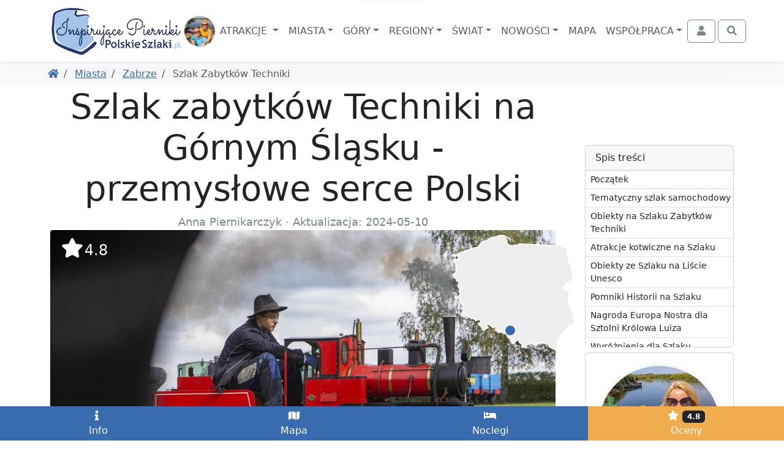

--- FILE ---
content_type: text/html; charset=UTF-8
request_url: https://www.polskieszlaki.pl/szlak-zabytkow-techniki.htm
body_size: 19088
content:
<!DOCTYPE html> <html lang="pl"> <head> <meta charset="utf-8"> <meta http-equiv="X-UA-Compatible" content="IE=edge"> <meta name="viewport" content="width=device-width, initial-scale=1"> <title> Szlak zabytków Techniki na Górnym Śląsku - przemysłowe serce Polski | PolskieSzlaki.pl </title> <meta name="description" content="Przemysłowe serce Polski bije na Górnym Śląsku. To od wieków centrum industrialne kraju. Nagromadziły się tutaj ciekawe obiekty związane z przemysłową..."> <meta name="keywords" content="Szlak Zabytków Techniki, Zabrze, Bytom, Gliwice, Żarki, Tarnowskie Góry, Górny Śląsk, Katowice, Cieszyn, Częstochowa, Radzionków, Szlaki turystyczne, atrakcja, ciekawe miejsce, zdjęcia, opis, kontakt, mapa"> <link rel="canonical" href="https://www.polskieszlaki.pl/szlak-zabytkow-techniki.htm"> <meta name="robots" content="index, follow, max-image-preview:large, max-snippet:-1, max-video-preview:-1"> <link rel="preload" as="image" href="https://static.polskieszlaki.pl/zdjecia/turystyka/2021-03/516_290/swieto-pary-4-1.jpg"> <link rel="apple-touch-icon" sizes="180x180" href="/img/common/favicon/apple-touch-icon.png?v=2"> <link rel="icon" type="image/png" sizes="32x32" href="/img/common/favicon/favicon-32x32.png?v=2"> <link rel="icon" type="image/png" sizes="16x16" href="/img/common/favicon/favicon-16x16.png?v=2"> <link rel="manifest" href="/img/common/favicon/site.webmanifest?v=2"> <link rel="mask-icon" href="/img/common/favicon/safari-pinned-tab.svg?v=2" color="#5bbad5"> <link rel="shortcut icon" href="/img/common/favicon/favicon.ico?v=2"> <meta name="msapplication-TileColor" content="#da532c"> <meta name="msapplication-config" content="/img/common/favicon/browserconfig.xml?v=2"> <meta name="theme-color" content="#ffffff"> <link rel="preconnect" href="https://static.polskieszlaki.pl"> <link href="https://www.polskieszlaki.pl/rss.xml" rel="alternate" type="application/rss+xml" title="PolskieSzlaki.pl - nowości"> <meta property="fb:app_id" content="231881026824070"/> <meta property="og:locale" content="pl-PL" /> <meta property="og:type" content="article" /> <meta property="og:title" content="Szlak zabytków Techniki na Górnym Śląsku - przemysłowe serce Polski" /> <meta property="og:description" content="Przemysłowe serce Polski bije na Górnym Śląsku. To od wieków centrum industrialne kraju. Nagromadziły się tutaj ciekawe obiekty związane z przemysłową..." /> <meta property="og:url" content="https://www.polskieszlaki.pl/szlak-zabytkow-techniki.htm" /> <meta property="og:site_name" content="Polskie Szlaki - Inspirujące Pierniki" /> <meta property="article:publisher" content="https://www.facebook.com/polskieszlaki" /> <meta property="article:author" content="https://www.facebook.com/polskieszlaki" /> <meta property="article:section" content="Blog" /> <meta property="og:updated_time" content="2024-05-10T12:10:41+02:00" /> <meta property="og:image" content="https://static.polskieszlaki.pl/zdjecia/turystyka/2021-03/1920_1080/swieto-pary-4-1.jpg" /> <meta property="og:image:secure_url" content="https://static.polskieszlaki.pl/zdjecia/turystyka/2021-03/1920_1080/swieto-pary-4-1.jpg" /> <meta property="og:image:width" content="1920" /> <meta property="og:image:height" content="1080" /> <meta property="og:image:alt" content="Szlak zabytków Techniki na Górnym Śląsku - przemysłowe serce Polski" /> <meta property="og:image:type" content="image/jpeg" /> <meta property="article:published_time" content="2021-09-06T09:19:00+02:00" /> <meta property="article:modified_time" content="2024-05-10T12:10:41+02:00" /> <meta name="twitter:card" content="summary_large_image" /> <meta name="twitter:title" content="Szlak zabytków Techniki na Górnym Śląsku - przemysłowe serce Polski" /> <meta name="twitter:description" content="Przemysłowe serce Polski bije na Górnym Śląsku. To od wieków centrum industrialne kraju. Nagromadziły się tutaj ciekawe obiekty związane z przemysłową..." /> <meta name="twitter:creator" content="@polskieszlaki" /> <meta name="twitter:image" content="https://static.polskieszlaki.pl/zdjecia/turystyka/2021-03/1920_1080/swieto-pary-4-1.jpg" /> <script type="application/ld+json"> { "@context": "https://schema.org", "@graph": [ { "@type": [ "Person", "Organization" ], "@id": "https://www.polskieszlaki.pl/#person", "name": "Polskie Szlaki - Inspirujące Pierniki", "alternateName": [ "Polskie Szlaki", "polskieszlaki.pl", "polskieszlaki", "Inspirujące Pierniki" ], "sameAs": [ "https://www.facebook.com/polskieszlaki", "https://www.instagram.com/polskieszlaki.pl/", "https://www.youtube.com/c/PolskieSzlaki-InspirujacePierniki", "https://www.youtube.com/@polskieszlaki-pl", "https://x.com/polskieszlaki", "https://www.linkedin.com/in/polskie-szlaki-inspirujące-pierniki-5a815b349/", "https://www.tiktok.com/@polskieszlaki" ], "logo": { "@type": "ImageObject", "@id": "https://www.polskieszlaki.pl/#logo", "url": "https://www.polskieszlaki.pl/img/www/materialy/logo-ips-1000-1000.png", "contentUrl": "https://www.polskieszlaki.pl/img/www/materialy/logo-ips-1000-1000.png", "caption": "Polskie Szlaki - Inspirujące Pierniki", "inLanguage": "pl-PL", "width": "1000", "height": "1000" }, "image": { "@type": "ImageObject", "@id": "https://www.polskieszlaki.pl/#logo", "url": "https://www.polskieszlaki.pl/img/www/materialy/logo-ips-1000-1000.png", "contentUrl": "https://www.polskieszlaki.pl/img/www/materialy/logo-ips-1000-1000.png", "caption": "Polskie Szlaki - Inspirujące Pierniki", "inLanguage": "pl-PL", "width": "1000", "height": "1000" } }, { "@type": "WebSite", "@id": "https://www.polskieszlaki.pl/#website", "url": "https://www.polskieszlaki.pl/", "name": "Polskie Szlaki - Inspirujące Pierniki", "alternateName": [ "Polskie Szlaki", "polskieszlaki.pl", "polskieszlaki", "Inspirujące Pierniki" ], "publisher": { "@id": "https://www.polskieszlaki.pl/#person" }, "inLanguage": "pl-PL" }, { "@type": "ImageObject", "@id": "https://static.polskieszlaki.pl/zdjecia/turystyka/2021-03/1920_1080/swieto-pary-4-1.jpg", "url": "https://static.polskieszlaki.pl/zdjecia/turystyka/2021-03/1920_1080/swieto-pary-4-1.jpg", "width": "1920", "height": "1080", "caption": "Szlak Zabytków Techniki", "inLanguage": "pl-PL" }, { "@type": "WebPage", "@id": "https://www.polskieszlaki.pl/szlak-zabytkow-techniki.htm#webpage", "url": "https://www.polskieszlaki.pl/szlak-zabytkow-techniki.htm", "name": "Szlak zabytków Techniki na Górnym Śląsku - przemysłowe serce Polski", "datePublished": "2021-09-06T09:19:00+02:00", "dateModified": "2024-05-10T12:10:41+02:00", "isPartOf": { "@id": "https://www.polskieszlaki.pl/#website" }, "primaryImageOfPage": { "@id": "https://static.polskieszlaki.pl/zdjecia/turystyka/2021-03/1920_1080/swieto-pary-4-1.jpg" }, "inLanguage": "pl-PL" }, { "@type": "Person", "@id": "https://www.polskieszlaki.pl/firma/kontakt/", "name": "Anna Piernikarczyk", "url": "https://www.polskieszlaki.pl/firma/kontakt/", "jobTitle": "Redaktor, Autorka i Ekspert ds. atrakcji i turystyki w Polsce", "image": { "@type": "ImageObject", "@id": "https://static.polskieszlaki.pl/zdjecia/profil/2023-03/355_355/pilica-rowery-26-1677751251809.jpg", "url": "https://static.polskieszlaki.pl/zdjecia/profil/2023-03/355_355/pilica-rowery-26-1677751251809.jpg", "caption": "Anna Piernikarczyk", "inLanguage": "pl-PL" }, "sameAs": [ "https://www.facebook.com/polskieszlaki", "https://www.instagram.com/polskieszlaki.pl/", "https://www.youtube.com/c/PolskieSzlaki-InspirujacePierniki", "https://www.youtube.com/@polskieszlaki-pl", "https://www.linkedin.com/in/polskie-szlaki-inspirujące-pierniki-5a815b349/", "https://www.tiktok.com/@polskieszlaki", "https://x.com/polskieszlaki", "https://www.youtube.com/channel/UC-aoQBA9gbU0S5mEqFwq4iw", "https://www.zaczarowanepodroze.pl/spolecznosc/2,anna-piernikarczyk", "https://twitter.com/polskieszlaki", "https://pl.pinterest.com/aniapiernikarczyk/", "https://polskiedzieje.pl/author/apiernik", "https://pascal.pl/polska-na-weekend,106,1703.html", "https://www.empik.com/polska-rodzinna-piernikarczyk-anna,p1208478714,ksiazka-p", "https://www.empik.com/polska-na-weekend-gospodarek-mikolaj-piernikarczyk-anna-stefanczyk-magdalena,p1371392886,ksiazka-p", "https://www.empik.com/jura-od-czestochowy-do-krakowa-przewodnik-turystyczny-piernikarczyk-anna,p1114253960,ksiazka-p", "https://www.empik.com/szukaj/produkt?author=piernikarczyk+anna" ] }, { "@type": "Article", "headline": "Szlak zabytków Techniki na Górnym Śląsku - przemysłowe serce Polski", "keywords": "Szlak Zabytków Techniki, Zabrze, Bytom, Gliwice, Żarki, Tarnowskie Góry, Górny Śląsk, Katowice, Cieszyn, Częstochowa, Radzionków, Szlaki turystyczne, atrakcja, ciekawe miejsce, zdjęcia, opis, kontakt, mapa", "datePublished": "2021-09-06T09:19:00+02:00", "dateModified": "2024-05-10T12:10:41+02:00", "articleSection": "Blog", "author": { "@id": "https://www.polskieszlaki.pl/firma/kontakt/", "name": "Anna Piernikarczyk" }, "publisher": { "@id": "https://www.polskieszlaki.pl/#person" }, "description": "Przemysłowe serce Polski bije na Górnym Śląsku. To od wieków centrum industrialne kraju. Nagromadziły się tutaj ciekawe obiekty związane z przemysłową...", "name": "Szlak Zabytków Techniki", "@id": "https://www.polskieszlaki.pl/szlak-zabytkow-techniki.htm#richSnippet", "isPartOf": { "@id": "https://www.polskieszlaki.pl/szlak-zabytkow-techniki.htm#webpage" }, "image": { "@id": "https://static.polskieszlaki.pl/zdjecia/turystyka/2021-03/1920_1080/swieto-pary-4-1.jpg" }, "inLanguage": "pl-PL", "mainEntityOfPage": { "@id": "https://www.polskieszlaki.pl/szlak-zabytkow-techniki.htm#webpage" } }, { "@type": "LocalBusiness", "@id": "https://www.polskieszlaki.pl/szlak-zabytkow-techniki.htm#localbusiness", "name": "Szlak Zabytków Techniki", "address": { "@type":"PostalAddress", "addressCountry":"", "addressLocality":"", "addressRegion":"", "postalCode":"", "streetAddress":" " }, "geo": { "@type": "GeoCoordinates", "latitude": "50.28914301", "longitude": "18.79284709" }, "aggregateRating": { "@type":"AggregateRating", "name": "Szlak Zabytków Techniki", "ratingValue":"4.8", "bestRating":"5", "worstRating":"1", "ratingCount":"24" }, "url": "https://www.polskieszlaki.pl/szlak-zabytkow-techniki.htm" }, { "@type": "BreadcrumbList", "itemListElement": [ { "@type": "ListItem", "position": 1, "name": "Polskie Szlaki", "item": "https://www.polskieszlaki.pl" } ,{ "@type": "ListItem", "position": 2, "name": "Miasta", "item": "https://www.polskieszlaki.pl/miasta/" } ,{ "@type": "ListItem", "position": 3, "name": "Zabrze", "item": "https://www.polskieszlaki.pl/zabrze.html" } ] } ] } </script> <link href="/www/style-87b14ba53f51cbcab28b.css" rel="stylesheet"> <script type="speculationrules"> {"prerender": [ { "eagerness": "moderate", "where": { "and": [ { "href_matches": "/*" }, { "not": { "selector_matches": ".list-group-item-action" } }, { "not": { "selector_matches": ".nav-link" } } ] } } ] } </script> </head> <body class=""> <div class="main-menu"> <div class="main-menu-container"> <div class="container"> <nav class="navbar navbar-expand-xl navbar-light"> <div class="container-fluid justify-content-between px-0"> <div class="d-flex align-items-center justify-content-center order-2 order-md-1"> <a href="https://www.polskieszlaki.pl"> <img src="/img/common/logo-polskieszlaki-nowe2.webp" class="logo inspirujace" width="219" height="85" alt="Polskie Szlaki.pl - Inspirujące Pierniki - logo"> </a> <img src="/img/www/o-nas/rodzina-polskieszlaki_50_50_5.jpg" width="50" height="50" class="rounded-circle" alt="Pierniki"> </div> <div class="order-1 order-md-2"> <div class="text-md-center"> <button class="navbar-toggler" type="button" data-bs-toggle="offcanvas" data-bs-target="#navbarSupportedContent" aria-controls="navbarSupportedContent" aria-expanded="false" aria-label="Toggle navigation"> <div class="d-flex align-items-center"> <span class="navbar-toggler-icon"></span> <span class="d-none d-md-inline fs-6 ps-1">MENU</span> </div> </button> </div> <div class="text-md-center offcanvas offcanvas-start" data-bs-scroll="false" data-bs-backdrop="true" id="navbarSupportedContent"> <ul class="main-navbar navbar-nav me-auto mb-2 mb-xl-0 mt-5 mt-xl-0 rozwijalne offcanvas-body p-0"> <div class="offcanvas-header d-xl-none"> <div class="fs-5">Menu</div> <button type="button" class="btn-close" data-bs-dismiss="offcanvas" aria-label="Close"></button> </div> <li class="nav-item px-xl-0"> <a class="nav-link dropdown-toggle text-center" href="/atrakcje/"> Atrakcje </a> <div class="p-0 podmenu shadow dwie-kolumny card card-group"> <div class="card border-0"> <div class="card-header bg-secondary text-white"> Wg województw </div> <div class="list-group list-group-flush"> <a href="/atrakcje/woj-dolnoslaskie/" class="list-group-item list-group-item-action">Dolnośląskie</a> <a href="/atrakcje/woj-kujawsko-pomorskie/" class="list-group-item list-group-item-action">Kujawsko-pomorskie</a> <a href="/atrakcje/woj-lubelskie/" class="list-group-item list-group-item-action">Lubelskie</a> <a href="/atrakcje/woj-lubuskie/" class="list-group-item list-group-item-action">Lubuskie</a> <a href="/atrakcje/woj-lodzkie/" class="list-group-item list-group-item-action">Łódzkie</a> <a href="/atrakcje/woj-malopolskie/" class="list-group-item list-group-item-action">Małopolskie</a> <a href="/atrakcje/woj-mazowieckie/" class="list-group-item list-group-item-action">Mazowieckie</a> <a href="/atrakcje/woj-opolskie/" class="list-group-item list-group-item-action">Opolskie</a> <a href="/atrakcje/woj-podkarpackie/" class="list-group-item list-group-item-action">Podkarpackie</a> <a href="/atrakcje/woj-podlaskie/" class="list-group-item list-group-item-action">Podlaskie</a> <a href="/atrakcje/woj-pomorskie/" class="list-group-item list-group-item-action">Pomorskie</a> <a href="/atrakcje/woj-slaskie/" class="list-group-item list-group-item-action">Śląskie</a> <a href="/atrakcje/woj-swietokrzyskie/" class="list-group-item list-group-item-action">Świętokrzyskie</a> <a href="/atrakcje/woj-warminsko-mazurskie/" class="list-group-item list-group-item-action">Warmińsko-mazurskie</a> <a href="/atrakcje/woj-wielkopolskie/" class="list-group-item list-group-item-action">Wielkopolskie</a> <a href="/atrakcje/woj-zachodniopomorskie/" class="list-group-item list-group-item-action">Zachodniopomorskie</a> </div> </div> <div class="card border-0"> <div class="card-header bg-secondary text-white"> Wg rodzaju </div> <div class="list-group list-group-flush"> <a href="/atrakcje/zamki/" class="list-group-item list-group-item-action">Zamki</a> <a href="/atrakcje/palace-i-dworki/" class="list-group-item list-group-item-action">Pałace i dworki</a> <a href="/atrakcje/parki-narodowe-i-rezerwaty/" class="list-group-item list-group-item-action">Parki Narodowe i rezerwaty</a> <a href="/atrakcje/parki-rozrywki/" class="list-group-item list-group-item-action">Parki rozrywki</a> <a href="/atrakcje/zoo-akwaria-i-zwierzynce/" class="list-group-item list-group-item-action">Zoo, akwaria i zwierzyńce</a> <a href="/atrakcje/wieze-i-punkty-widokowe/" class="list-group-item list-group-item-action">Wieże i punkty widokowe</a> <a href="/atrakcje/jeziora-i-plaze/" class="list-group-item list-group-item-action">Jeziora i plaże</a> <a href="/atrakcje/doliny-i-wawozy/" class="list-group-item list-group-item-action">Doliny i wąwozy</a> <a href="/atrakcje/osobliwosci-przyrodnicze/" class="list-group-item list-group-item-action">Osobliwości przyrodnicze</a> <a href="/atrakcje/szlaki-turystyczne/" class="list-group-item list-group-item-action">Szlaki turystyczne</a> <a href="/atrakcje/parki-wodne-i-baseny/" class="list-group-item list-group-item-action">Parki wodne i baseny</a> <a href="/atrakcje/muzea-i-skanseny/" class="list-group-item list-group-item-action">Muzea i skanseny</a> <a href="/atrakcje/rekreacja/" class="list-group-item list-group-item-action">Rekreacja</a> <a href="/atrakcje/centra-nauki/" class="list-group-item list-group-item-action">Centra nauki</a> <a href="/atrakcje/karczmy-i-restauracje/" class="list-group-item list-group-item-action">Karczmy i restauracje</a> <a href="/atrakcje/uzdrowiska-parki-zdrojowe/" class="list-group-item list-group-item-action">Uzdrowiska, parki zdrojowe</a> </div> </div> </div> </li> <li class="nav-item px-xl-0"> <a class="nav-link dropdown-toggle text-center" href="/miasta/">Miasta</a> <div class="p-0 podmenu shadow dwie-kolumny card card-group"> <div class="card border-0"> <div class="card-header bg-secondary text-white"> Wg województw </div> <div class="list-group list-group-flush"> <a href="/miasta/woj-dolnoslaskie/" class="list-group-item list-group-item-action">Dolnośląskie</a> <a href="/miasta/woj-kujawsko-pomorskie/" class="list-group-item list-group-item-action">Kujawsko-pomorskie</a> <a href="/miasta/woj-lubelskie/" class="list-group-item list-group-item-action">Lubelskie</a> <a href="/miasta/woj-lubuskie/" class="list-group-item list-group-item-action">Lubuskie</a> <a href="/miasta/woj-lodzkie/" class="list-group-item list-group-item-action">Łódzkie</a> <a href="/miasta/woj-malopolskie/" class="list-group-item list-group-item-action">Małopolskie</a> <a href="/miasta/woj-mazowieckie/" class="list-group-item list-group-item-action">Mazowieckie</a> <a href="/miasta/woj-opolskie/" class="list-group-item list-group-item-action">Opolskie</a> <a href="/miasta/woj-podkarpackie/" class="list-group-item list-group-item-action">Podkarpackie</a> <a href="/miasta/woj-podlaskie/" class="list-group-item list-group-item-action">Podlaskie</a> <a href="/miasta/woj-pomorskie/" class="list-group-item list-group-item-action">Pomorskie</a> <a href="/miasta/woj-slaskie/" class="list-group-item list-group-item-action">Śląskie</a> <a href="/miasta/woj-swietokrzyskie/" class="list-group-item list-group-item-action">Świętokrzyskie</a> <a href="/miasta/woj-warminsko-mazurskie/" class="list-group-item list-group-item-action">Warmińsko-mazurskie</a> <a href="/miasta/woj-wielkopolskie/" class="list-group-item list-group-item-action">Wielkopolskie</a> <a href="/miasta/woj-zachodniopomorskie/" class="list-group-item list-group-item-action">Zachodniopomorskie</a> </div> </div> <div class="card border-0"> <div class="card-header bg-secondary text-white"> Popularne </div> <div class="list-group list-group-flush"> <a href="/krakow-atrakcje/" class="list-group-item list-group-item-action">Kraków</a> <a href="/wroclaw-atrakcje/" class="list-group-item list-group-item-action">Wrocław</a> <a href="/gdansk-atrakcje/" class="list-group-item list-group-item-action">Gdańsk</a> <a href="/warszawa.html" class="list-group-item list-group-item-action">Warszawa</a> <a href="/lodz.html" class="list-group-item list-group-item-action">Łódź</a> <a href="/poznan.html" class="list-group-item list-group-item-action">Poznań</a> <a href="/kolobrzeg-atrakcje/" class="list-group-item list-group-item-action">Kołobrzeg</a> <a href="/sandomierz-atrakcje/" class="list-group-item list-group-item-action">Sandomierz</a> <a href="/miedzyzdroje-atrakcje/" class="list-group-item list-group-item-action">Międzyzdroje</a> <a href="/wisla.html" class="list-group-item list-group-item-action">Wisła</a> <a href="/zakopane-atrakcje/" class="list-group-item list-group-item-action">Zakopane</a> <a href="/szczawnica-atrakcje/" class="list-group-item list-group-item-action">Szczawnica</a> <a href="/krynica-zdroj-atrakcje/" class="list-group-item list-group-item-action">Krynica Zdrój</a> <a href="/pszczyna.html" class="list-group-item list-group-item-action">Pszczyna</a> <a href="/kazimierz-dolny.html" class="list-group-item list-group-item-action">Kazimierz Dolny</a> <a href="/zamosc.html" class="list-group-item list-group-item-action">Zamość</a> </div> </div> </div> </li> <li class="nav-item px-xl-0"> <a class="nav-link dropdown-toggle text-center" href="/gory-i-szczyty/">Góry</a> <div class="p-0 podmenu shadow dwie-kolumny card card-group"> <div class="card border-0"> <div class="card-header bg-secondary text-white"> <a href="/gory-w-polsce/" class="list-group-item list-group-item-action">Góry w Polsce</a> </div> <div class="list-group list-group-flush"> <a href="/tatry-atrakcje/" class="list-group-item list-group-item-action">Tatry</a> <a href="/beskid-slaski.html" class="list-group-item list-group-item-action">Beskid Śląski</a> <a href="/beskid-zywiecki/" class="list-group-item list-group-item-action">Beskid Żywiecki</a> <a href="/kotlina-klodzka.html" class="list-group-item list-group-item-action">Kotlina Kłodzka</a> <a href="/gory-swietokrzyskie.html" class="list-group-item list-group-item-action">Góry Świętokrzyskie</a> <a href="/pieniny-atrakcje/" class="list-group-item list-group-item-action">Pieniny</a> <a href="/karkonosze.html" class="list-group-item list-group-item-action">Karkonosze</a> <a href="/gory-opawskie.html" class="list-group-item list-group-item-action">Góry Opawskie</a> </div> </div> <div class="card border-0"> <div class="card-header bg-secondary text-white"> Popularne szczyty </div> <div class="list-group list-group-flush"> <a href="/rysy/" class="list-group-item list-group-item-action">Rysy</a> <a href="/trzy-korony/" class="list-group-item list-group-item-action"> Trzy Korony </a> <a href="/barania-gora-w-beskidzie-slaskim.htm" class="list-group-item list-group-item-action"> Barania Góra </a> <a href="/babia-gora.htm" class="list-group-item list-group-item-action"> Babia Góra </a> <a href="/sniezka.htm" class="list-group-item list-group-item-action"> Śnieżka </a> <a href="/swiety-krzyz.htm" class="list-group-item list-group-item-action"> Święty Krzyż </a> <a href="/worek-raczanski.htm" class="list-group-item list-group-item-action"> Worek Raczański </a> <a href="/stozek-w-beskidzie-slaskim.htm" class="list-group-item list-group-item-action"> Stożek </a> </div> </div> </div> </li> <li class="nav-item px-xl-0"> <a class="nav-link dropdown-toggle text-center" href="/regiony/">Regiony</a> <div class="p-0 podmenu shadow card card-group"> <div class="card border-0"> <div class="list-group list-group-flush"> <a href="/jura-krakowsko-czestochowska.html" class="list-group-item list-group-item-action">Jura</a> <a href="/mazury-atrakcje/" class="list-group-item list-group-item-action">Mazury</a> <a href="/roztocze.html" class="list-group-item list-group-item-action">Roztocze</a> <a href="/kotlina-klodzka.html" class="list-group-item list-group-item-action">Kotlina Kłodzka</a> <a href="/kaszuby.html" class="list-group-item list-group-item-action">Kaszuby</a> <a href="/zatoka-pucka-atrakcje/" class="list-group-item list-group-item-action">Zatoka Pucka</a> </div> </div> </div> </li> <li class="nav-item px-xl-0"> <a class="nav-link dropdown-toggle text-center" href="/swiat/">Świat</a> <div class="p-0 podmenu shadow card card-group"> <div class="card border-0"> <div class="card-header bg-secondary text-white"> Wg państw </div> <div class="list-group list-group-flush"> <a href="/swiat/hiszpania/" class="list-group-item list-group-item-action">Hiszpania</a> <a href="/swiat/malta/" class="list-group-item list-group-item-action">Malta</a> <a href="/swiat/albania/" class="list-group-item list-group-item-action">Albania</a> <a href="/swiat/gruzja/" class="list-group-item list-group-item-action">Gruzja</a> <a href="/swiat/grecja/" class="list-group-item list-group-item-action">Grecja</a> <a href="/swiat/chorwacja/" class="list-group-item list-group-item-action">Chorwacja</a> <a href="/swiat/cypr/" class="list-group-item list-group-item-action">Cypr</a> <a href="/swiat/czechy/" class="list-group-item list-group-item-action">Czechy</a> <a href="/swiat/wlochy/" class="list-group-item list-group-item-action">Włochy</a> <a href="/swiat/wielka-brytania/" class="list-group-item list-group-item-action">Wielka Brytania</a> <a href="/swiat/austria/" class="list-group-item list-group-item-action">Austria</a> <a href="/swiat/turcja/" class="list-group-item list-group-item-action">Turcja</a> <a href="/swiat/francja/" class="list-group-item list-group-item-action">Francja</a> <a href="/swiat/niemcy/" class="list-group-item list-group-item-action">Niemcy</a> </div> </div> </div> </li> <li class="nav-item px-xl-0"> <a class="nav-link dropdown-toggle text-center" href="/wpisy/">Nowości</a> <div class="p-0 podmenu shadow card"> <div class="card border-0"> <div class="list-group list-group-flush"> <a href="/wpisy/miasta-atrakcje/" class="list-group-item list-group-item-action">Miejscowości i atrakcje</a> <a href="/wpisy/rankingi/" class="list-group-item list-group-item-action">Rankingi</a> <a href="/wpisy/wokol-turystyki/" class="list-group-item list-group-item-action">Wokół turystyki</a> <a href="/wpisy/recenzje/" class="list-group-item list-group-item-action">Recenzje</a> </div> </div> </div> </li> <li class="nav-item px-xl-0"> <a class="nav-link text-center" href="https://mapa.polskieszlaki.pl">Mapa</a> </li> <li class="nav-item px-xl-0"> <a class="nav-link dropdown-toggle text-center" href="https://reklama.polskieszlaki.pl">Współpraca</a> <div class="p-0 podmenu shadow card"> <div class="card border-0"> <div class="list-group list-group-flush"> <a href="/o-nas/" class="list-group-item list-group-item-action">O nas</a> <a href="/wspolpraca/" class="list-group-item list-group-item-action">Współpraca</a> <a href="/projekty/" class="list-group-item list-group-item-action">Nasze projekty</a> <a href="/firma/regulamin/" class="list-group-item list-group-item-action">Regulamin i polityka</a> </div> </div> </div> </li> </ul> </div> </div> <div class="d-flex order-3"> <div class="navbar-nav"> <button class="btn btn-outline-secondary tt action-logowaniePokaz" title="Zaloguj się"> <i class="fa fa-fw fa-user"></i> <span class="ms-1 d-none d-xxl-inline">Zaloguj się</span> </button> </div> <div class="navbar-nav ms-1"> <button class="btn btn-outline-secondary action-wyszukiwarkaPokaz" title="Otwórz wyszukiwarkę"> <i class="fa fa-fw fa-search"></i> </button> </div> </div> </div> </nav> </div> </div> <div class="bg-white "> <div class="container pb-1 d-lg-none position-relative" style="height:3rem;"> <div class="card bg-primary text-white mx-0 spis-tresci-w-main-menu"> <div class="card-header d-flex cursor-pointer" data-bs-toggle="collapse" data-bs-target="#spis-tresci-w-main-menu-collapse" role="button" aria-expanded="false" aria-controls="ukrywalny spis treści" id="spis-tresci-w-main-menu-naglowek"> Spis treści <small class="fw-light ms-auto">Pokaż</small> </div> <div class="card-body p-0"> <div class="collapse overflow-auto" id="spis-tresci-w-main-menu-collapse" style="max-height: 40vh;"> <div class="list-group list-group-flush"> <a href="#0-szlak-zabytkow-techniki" class="p-1 ps-2 list-group-item list-group-item-action"> Początek </a> <a href="#1-h2" class="p-1 ps-2 list-group-item list-group-item-action"> Tematyczny szlak samochodowy </a> <a href="#2-h2" class="p-1 ps-2 list-group-item list-group-item-action"> Obiekty na Szlaku Zabytków Techniki </a> <a href="#3-h2" class="p-1 ps-2 list-group-item list-group-item-action"> Atrakcje kotwiczne na Szlaku </a> <a href="#4-h2" class="p-1 ps-2 list-group-item list-group-item-action"> Obiekty ze Szlaku na Liście Unesco </a> <a href="#5-h2" class="p-1 ps-2 list-group-item list-group-item-action"> Pomniki Historii na Szlaku </a> <a href="#6-h2" class="p-1 ps-2 list-group-item list-group-item-action"> Nagroda Europa Nostra dla Sztolni Królowa Luiza </a> <a href="#7-h2" class="p-1 ps-2 list-group-item list-group-item-action"> Wyróżnienia dla Szlaku Zabytków Techniki </a> <a href="#8-h2" class="p-1 ps-2 list-group-item list-group-item-action"> Industriada - święto Szlaku Zabytków Techniki </a> <a href="#9-h2" class="p-1 ps-2 list-group-item list-group-item-action"> Informacje praktyczne </a> <a href="#10-h2" class="p-1 ps-2 list-group-item list-group-item-action"> Noclegi w Zabrzu </a> <a href="#w_poblizu" class="p-1 ps-2 list-group-item list-group-item-action"> Co zobaczyć w okolicy? </a> <a href="#mapa" class="p-1 ps-2 list-group-item list-group-item-action"> Mapa z zaznaczonymi atrakcjami </a> </div> </div> </div> </div> </div> </div> </div> <div class="bg-light"> <div class="container d-md-flex p-2 align-items-center"> <ol class="breadcrumb flex-grow-1 mb-1 mb-md-0 d-flex flex-nowrap text-nowrap overflow-auto me-3"> <li class="breadcrumb-item"> <a href="https://www.polskieszlaki.pl" title="Powróć do Polskie Szlaki"><i class="fa fa-home"></i></a> </li> <li class="breadcrumb-item"> <a href="https://www.polskieszlaki.pl/miasta/" title="Powróć do Miasta"> Miasta </a> </li> <li class="breadcrumb-item"> <a href="https://www.polskieszlaki.pl/zabrze.html" title="Powróć do Zabrze"> Zabrze </a> </li> <li class="breadcrumb-item active"> Szlak Zabytków Techniki </li> </ol> </div> </div> <div class="container lightgallery-container uklad-h1-na-gorze" id="articleContainer"> <span class="anchor" id="0-szlak-zabytkow-techniki"></span> <div class="row gx-lg-5"> <div class="col-12 col-lg-9"> <article class="uklad-h1-na-gorze"> <h1>Szlak zabytków Techniki na Górnym Śląsku - przemysłowe serce Polski</h1> <div class="text-center small text-secondary"> Anna Piernikarczyk &middot; <span itemprop="dateModified"> Aktualizacja: 2024-05-10</span> </div> <div class="zdjecie-z-napisami position-relative"> <div data-src="https://static.polskieszlaki.pl/zdjecia/turystyka/2021-03/swieto-pary-4-1.jpg" class="zdjecie cursor-pointer mb-1 d-block" title="Skansen Maszyn Parowych w Tarnowskich Górach" data-thumb="https://static.polskieszlaki.pl/zdjecia/turystyka/2021-03/100_100/swieto-pary-4-1.jpg" data-lg-size="2000-1333"><picture class="zdjecie-zaslepka ratio ratio-16x9"><source media="(min-width: 1400px)" srcset="https://static.polskieszlaki.pl/zdjecia/turystyka/2021-03/1296_730/swieto-pary-4-1.jpg" width="1296" height="730" ><source media="(min-width: 1200px)" srcset="https://static.polskieszlaki.pl/zdjecia/turystyka/2021-03/1116_628/swieto-pary-4-1.jpg" width="1116" height="628" ><source media="(min-width: 990px)" srcset="https://static.polskieszlaki.pl/zdjecia/turystyka/2021-03/951_535/swieto-pary-4-1.jpg" width="951" height="535" ><source media="(min-width: 769px)" srcset="https://static.polskieszlaki.pl/zdjecia/turystyka/2021-03/696_392/swieto-pary-4-1.jpg" width="696" height="392" ><img fetchpriority="high" src="https://static.polskieszlaki.pl/zdjecia/turystyka/2021-03/516_290/swieto-pary-4-1.jpg" alt="Skansen Maszyn Parowych w Tarnowskich Górach" class="img-fluid rounded"></picture></div> <div class="mapka action-slideToElement cursor-pointer" data-selector="#mapa"> <div class="mapka-miniatura d-inline-block" style="width: 200px; height: 190px;"> <div class="mapka-ze-znacznikiem"> <img class="mapa" loading="lazy" src="/img/common/pl.svg" alt="Miniaturowa mapa z zaznaczeniem" width="200" height="190"> <div style="top:146px; left:84px;"><i class="znacznik"></i></div> </div> </div> </div> <div class="ocena-na-zdjeciu action-slideToElement cursor-pointer" data-selector=".opinie"> <i class="fa fa-star fa-fw "></i><span>4.8</span></div> </div> <p>Przemysłowe serce Polski bije na Górnym Śląsku. To od wieków centrum industrialne kraju. Nagromadziły się tutaj ciekawe obiekty związane z przemysłową przeszłością regionu. Dlatego to właśnie tutaj powstał <strong>Szlak Zabytków Techniki</strong> - najbardziej interesująca trasa turystyki industrialnej w Polsce.</p><h2 class="h2-anchor" id="1-h2">Tematyczny szlak samochodowy</h2><p>Szlak Zabytków Techniki to<strong> tematyczny, samochodowy szlak turystyczny</strong> łączący najciekawsze obiekty związane z dziedzictwem przemysłowym województwa śląskiego. Zabytki na Szlaku odznaczają się dużymi walorami turystycznymi, historycznymi i architektonicznymi. Wiążą się z <strong>tradycją górniczą, hutniczą, energetyką, kolejnictwem, produkcją wody, a nawet przemysłem spożywczym</strong>. To, co sprawia, że Szlak Zabytków Techniki jest tak wyjątkowy, to "dotyk historii" - prezentowane eksponaty i maszyny w obiektach na Szlaku nadal działają i przenoszą nas w miniony świat, świat naszych dziadów i pradziadów.</p>  <ins class="adsbygoogle" style="display:block; width:100%; min-height:300px" data-ad-client="ca-pub-6477764423272591" data-ad-slot="8146289342" data-ad-format="auto" data-full-width-responsive="true"></ins> <script> (adsbygoogle = window.adsbygoogle || []).push({ overlays: {bottom: true} }); </script> <div data-src="https://static.polskieszlaki.pl/zdjecia/turystyka/2021-03/muzeum-slaskie-4.jpg" class="zdjecie cursor-pointer mb-1 d-block" title="Muzeum Śląskie" data-thumb="https://static.polskieszlaki.pl/zdjecia/turystyka/2021-03/100_100/muzeum-slaskie-4.jpg" data-lg-size="2000-1333"><picture class="zdjecie-zaslepka ratio ratio-16x9"><source media="(min-width: 1400px)" srcset="https://static.polskieszlaki.pl/zdjecia/turystyka/2021-03/960_540/muzeum-slaskie-4.jpg" width="960" height="540" ><source media="(min-width: 990px)" srcset="https://static.polskieszlaki.pl/zdjecia/turystyka/2021-03/825_464/muzeum-slaskie-4.jpg" width="825" height="464" ><source media="(min-width: 768px)" srcset="https://static.polskieszlaki.pl/zdjecia/turystyka/2021-03/696_392/muzeum-slaskie-4.jpg" width="696" height="392" ><img decoding="async" loading="lazy" src="https://static.polskieszlaki.pl/zdjecia/turystyka/2021-03/516_290/muzeum-slaskie-4.jpg" width="516" height="290" alt="Muzeum Śląskie" class="img-fluid rounded"></picture><figcaption class="figure-caption p-2 border-bottom rounded-bottom bg-light">Muzeum Śląskie</figcaption></div><div data-src="https://static.polskieszlaki.pl/zdjecia/turystyka/2021-03/kopalnia-srebra-52-1.jpg" class="zdjecie cursor-pointer mb-1 d-block" title="Skansen Maszyn Parowych w Tarnowskich Górach" data-thumb="https://static.polskieszlaki.pl/zdjecia/turystyka/2021-03/100_100/kopalnia-srebra-52-1.jpg" data-lg-size="2000-1333"><picture class="zdjecie-zaslepka ratio ratio-16x9"><source media="(min-width: 1400px)" srcset="https://static.polskieszlaki.pl/zdjecia/turystyka/2021-03/960_540/kopalnia-srebra-52-1.jpg" width="960" height="540" ><source media="(min-width: 990px)" srcset="https://static.polskieszlaki.pl/zdjecia/turystyka/2021-03/825_464/kopalnia-srebra-52-1.jpg" width="825" height="464" ><source media="(min-width: 768px)" srcset="https://static.polskieszlaki.pl/zdjecia/turystyka/2021-03/696_392/kopalnia-srebra-52-1.jpg" width="696" height="392" ><img decoding="async" loading="lazy" src="https://static.polskieszlaki.pl/zdjecia/turystyka/2021-03/516_290/kopalnia-srebra-52-1.jpg" width="516" height="290" alt="Skansen Maszyn Parowych w Tarnowskich Górach" class="img-fluid rounded"></picture><figcaption class="figure-caption p-2 border-bottom rounded-bottom bg-light">Skansen Maszyn Parowych w Tarnowskich Górach</figcaption></div><h2 class="h2-anchor" id="2-h2">Obiekty na Szlaku Zabytków Techniki</h2><ol><li><a href="https://www.polskieszlaki.pl/czestochowa.html">Częstochowa</a>:<strong> </strong><strong>Muzeum Produkcji Zapałek</strong>, ul. Ogrodowa 68</li><li>Częstochowa: <strong>Muzeum Górnictwa Rud Żelaza</strong>, Park St. Staszica</li><li>Częstochowa: Muzeum Historii Kolei, ul. Pułaskiego 100/120</li><li><a href="https://www.polskieszlaki.pl/zarki.html">Żarki</a>: Stary Młyn - <a href="https://www.polskieszlaki.pl/stary-mlyn-muzeum-dawnych-rzemiosl-w-zarkach.htm"><strong>Muzeum Dawnych Rzemiosł</strong></a>, ul. Ofiar Katynia 5</li><li><a href="https://www.polskieszlaki.pl/tarnowskie-gory.html">Tarnowskie Góry</a>: <a href="https://www.polskieszlaki.pl/sztolnia-czarnego-pstraga-w-tarnowskich-gorach.htm"><strong>Sztolnia Czarnego Pstrąga</strong></a>, ul. Śniadeckiego, <a href="https://www.polskieszlaki.pl/park-repecki-w-tarnowskich-gorach.htm">Park Repecki</a></li><li>Tarnowskie Góry: <a href="https://www.polskieszlaki.pl/kopalnia-srebra-w-tarnowskich-gorach.htm"><strong>Kopalnia Srebra</strong></a>, ul. Szczęść Boże 52</li><li>Karchowice: Zabytkowa Stacja Wodociągowa "Zawada", ul. Bytomska 6</li><li><a href="https://www.polskieszlaki.pl/radzionkow.html">Radzionków</a>: <a href="https://www.polskieszlaki.pl/muzeum-chleba-w-radzionkowie.htm"><strong>Muzeum Chleba, Szkoły i Ciekawostek</strong></a>, ul. Nałkowskiej 5</li><li><a href="https://www.polskieszlaki.pl/bytom.html">Bytom</a>: <a href="https://www.polskieszlaki.pl/gornoslaskie-koleje-waskotorowe.htm"><strong>Górnośląskie Koleje Wąskotorowe</strong></a>, ul. Zabrzańska</li><li><a href="https://www.polskieszlaki.pl/zabrze.html">Zabrze</a>: <strong>Sztolnia Królowa Luiza</strong>, ul. Wolności 410</li><li>Zabrze: Szyb "Maciej", ul. Srebrna 6</li><li>Zabrze: <strong>Kopalnia Guido</strong>, ul. 3 Maja 93</li><li><a href="https://www.polskieszlaki.pl/gliwice.html">Gliwice</a>: Muzeum Techniki Sanitarnej, ul. Edisona 16</li><li>Gliwice: <a href="https://www.polskieszlaki.pl/radiostacja-w-gliwicach.htm"><strong>Radiostacja Gliwice</strong></a>, ul. Tarnogórska 129</li><li>Gliwice: Oddział Odlewnictwa Artystycznego, ul. Bojkowska 37</li><li>Czerwionka-Leszczyny: Familoki Czerwionka, ul. Wolności</li><li>Ruda Śląska: Kolonia Robotnicza "Ficinus", ul. Kubiny</li><li><a href="https://www.polskieszlaki.pl/chorzow.html">Chorzów</a>: Szyb "Prezydent" i kompleks "Sztygarka", ul. Piotra Skargi 34 a-d</li><li><a href="https://www.polskieszlaki.pl/siemianowice-slaskie.html">Siemianowice Śląskie</a>: Park Tradycji, ul. E. Orzeszkowej 12</li><li>Czeladź: Galeria Sztuki Współczesnej "Elektrownia", ul. Dehnelów 45</li><li>Dąbrowa Górnicza: <strong>Kopalnia Ćwiczebna Muzeum Miejskiego Sztygarka</strong>, ul. Legionów Polskich 69</li><li><a href="https://www.polskieszlaki.pl/katowice.html">Katowice</a>: <a href="https://www.polskieszlaki.pl/galeria-szyb-wilson-w-katowicach.htm"><strong>Galeria Szyb Wilson</strong></a>, ul. Oswobodzenia 1</li><li>Katowice: <a href="https://www.polskieszlaki.pl/nikiszowiec-w-katowicach.htm"><strong>Osiedle Nikiszowiec</strong></a>, Plac Wyzwolenia</li><li>Katowice: <strong>Osiedle Giszowiec</strong>, ul. Górniczego Stanu</li><li>Katowice: <a href="https://www.polskieszlaki.pl/muzeum-slaskie-w-katowicach.htm"><strong>Muzeum Śląskie</strong></a>, ul. Dobrowolskiego 1</li><li>Katowice: Walcownia Cynku, ul. 11 Listopada</li><li>Katowice: Fabryka Porcelany, ul. Porcelanowa 23</li><li>Mysłowice: <strong>Centralne Muzeum Pożarnictwa</strong>, ul. Stadionowa 7a</li><li>Świętochłowice: <strong>Wieże KWK Polska</strong>, ul. Wojska Polskiego 16</li><li>Tychy: Browar Obywatelski, ul. Browarowa 7</li><li>Tychy: <a href="https://www.polskieszlaki.pl/tyskie-browarium.htm"><strong>Muzeum Tyskich Browarów Książęcych</strong></a>, ul. Mikołowska 5</li><li>Łaziska Górne: Muzeum Energetyki, ul. Wyzwolenia 30</li><li><a href="https://www.polskieszlaki.pl/rudy.html">Rudy</a>: <a href="https://www.polskieszlaki.pl/zabytkowa-stacja-kolejki-w-rudach.htm"><strong>Zabytkowa Stacja Kolei Wąskotorowej w Rudach</strong></a>, ul. Szkolna</li><li><a href="https://www.polskieszlaki.pl/rybnik.html">Rybnik</a>: <a href="https://www.polskieszlaki.pl/zabytkowa-kopalnia-ignacy-w-rybniku.htm"><strong>Zabytkowa Kopalnia "Ignacy"</strong></a>, ul. Mościckiego 3</li><li><a href="https://www.polskieszlaki.pl/pszczyna.html">Pszczyna</a>: <a href="https://www.polskieszlaki.pl/muzeum-prasy-slaskiej-w-pszczynie.htm"><strong>Muzeum Prasy Śląskiej</strong></a> im. Wojciecha Korfantego, ul. Piastowska 26</li><li><a href="https://www.polskieszlaki.pl/bielsko-biala.html">Bielsko-Biała</a>: Stara Fabryka, Plac Żwirki i Wigury 8</li><li><a href="https://www.polskieszlaki.pl/zywiec.html">Żywiec</a>: <strong>Muzeum Browaru Żywiec</strong>, ul. Browarna 88</li><li><a href="https://www.polskieszlaki.pl/ustron.html">Ustroń</a>: Muzeum Ustrońskie im. Jana Jarockiego, ul. Hutnicza 3</li><li><a href="https://www.polskieszlaki.pl/cieszyn.html">Cieszyn</a>: Muzeum Drukarstwa, ul. Głęboka 50</li><li>Cieszyn: Browar Zamkowy, ul. Dojazdowa 2</li></ol><figure class="media"><oembed url="https://www.google.com/maps/d/edit?mid=1P4cpToos5dxw9KWPkixLrMPxScPMr0Gm&amp;usp=sharing"></oembed><div class="zdjecie-zaslepka ratio ratio-16x9"><iframe src="https://www.google.com/maps/d/embed?mid=1P4cpToos5dxw9KWPkixLrMPxScPMr0Gm" title="Mapa Google" loading="lazy" style="width: 100%;height: 100%;border: 0;"></iframe></div></figure><h2 class="h2-anchor" id="3-h2">Atrakcje kotwiczne na Szlaku</h2><p><strong>Odznaczenie "Atrakcja kotwiczna" zostało nadane wybranym obiektom Szlaku</strong>, które są wyjątkowe pod względem wartości historycznych i zabytkowych, ale poza tym oferują zwiedzającym najwyższą jakość i różnorodność usług, merytoryczną wiedzę i ekspozycję w autentycznej scenerii. O tych atrakcjach kotwicznych mówi się też <strong>Gwiazdy Techniki Szlaku Zabytków Techniki, są to:</strong></p><ul><li><strong>Zabytkowa Kopalnia Srebra</strong> i Sztolnia Czarnego Pstrąga w Tarnowskich Górach</li><li><strong>Kopalnia Guido</strong> w Zabrzu</li><li><strong>Sztolnia Królowa Luiza</strong> w Zabrzu</li><li><strong>Muzeum Tyskich Browarów</strong> Książęcych</li><li><strong>Muzeum Browaru Żywiec</strong></li></ul><div data-src="https://static.polskieszlaki.pl/zdjecia/wycieczki/2013-10/2-gw-1380620692.jpg" class="zdjecie cursor-pointer mb-1 d-block" title="Kopalnia Srebra w Tarnowskich Górach" data-thumb="https://static.polskieszlaki.pl/zdjecia/wycieczki/2013-10/100_100/2-gw-1380620692.jpg" data-lg-size="2000-1333"><picture class="zdjecie-zaslepka ratio ratio-16x9"><source media="(min-width: 1400px)" srcset="https://static.polskieszlaki.pl/zdjecia/wycieczki/2013-10/960_540/2-gw-1380620692.jpg" width="960" height="540" ><source media="(min-width: 990px)" srcset="https://static.polskieszlaki.pl/zdjecia/wycieczki/2013-10/825_464/2-gw-1380620692.jpg" width="825" height="464" ><source media="(min-width: 768px)" srcset="https://static.polskieszlaki.pl/zdjecia/wycieczki/2013-10/696_392/2-gw-1380620692.jpg" width="696" height="392" ><img decoding="async" loading="lazy" src="https://static.polskieszlaki.pl/zdjecia/wycieczki/2013-10/516_290/2-gw-1380620692.jpg" width="516" height="290" alt="Kopalnia Srebra w Tarnowskich Górach" class="img-fluid rounded"></picture><figcaption class="figure-caption p-2 border-bottom rounded-bottom bg-light">Kopalnia Srebra w Tarnowskich Górach</figcaption></div><div data-src="https://static.polskieszlaki.pl/zdjecia/wycieczki/2016-01/kopalnia-guido-24.jpg" class="zdjecie cursor-pointer mb-1 d-block" title="Kopalnia Guido górnicza kolejka podwieszana" data-thumb="https://static.polskieszlaki.pl/zdjecia/wycieczki/2016-01/100_100/kopalnia-guido-24.jpg" data-lg-size="2000-1333"><picture class="zdjecie-zaslepka ratio ratio-16x9"><source media="(min-width: 1400px)" srcset="https://static.polskieszlaki.pl/zdjecia/wycieczki/2016-01/960_540/kopalnia-guido-24.jpg" width="960" height="540" ><source media="(min-width: 990px)" srcset="https://static.polskieszlaki.pl/zdjecia/wycieczki/2016-01/825_464/kopalnia-guido-24.jpg" width="825" height="464" ><source media="(min-width: 768px)" srcset="https://static.polskieszlaki.pl/zdjecia/wycieczki/2016-01/696_392/kopalnia-guido-24.jpg" width="696" height="392" ><img decoding="async" loading="lazy" src="https://static.polskieszlaki.pl/zdjecia/wycieczki/2016-01/516_290/kopalnia-guido-24.jpg" width="516" height="290" alt="Kopalnia Guido górnicza kolejka podwieszana" class="img-fluid rounded"></picture><figcaption class="figure-caption p-2 border-bottom rounded-bottom bg-light">Kopalnia Guido górnicza kolejka podwieszana</figcaption></div><h2 class="h2-anchor" id="4-h2">Obiekty ze Szlaku na Liście <a href="https://www.polskieszlaki.pl/unesco-w-polsce.htm">Unesco</a></h2><p>W lipcu 2017 roku pierwsze górnośląskie zabytki techniki i w ogóle pierwsze śląskie atrakcje zostały wpisane na prestiżową <strong>Światową Listę Dziedzictwa </strong><a href="https://www.polskieszlaki.pl/unesco-w-polsce.htm"><strong>Unesco</strong></a>. Są to:</p><ul><li><strong>Zabytkowa Kopalni Srebra</strong> w Tarnowskich Górach</li><li><strong>Sztolnia Czarnego Pstrąga</strong> w Tarnowskich Górach</li></ul><p>Wraz z innymi obiektami pogórniczymi z Tarnowskich Gór i okolic tworzą unikatowy kompleks będący świadectwem geniuszu inżynierii górniczej i hydrotechniki podziemnej.</p><div data-src="https://static.polskieszlaki.pl/zdjecia/turystyka/2021-03/kopalnia-srebra-13-1.jpg" class="zdjecie cursor-pointer mb-1 d-block" title="Kopalnia Srebra" data-thumb="https://static.polskieszlaki.pl/zdjecia/turystyka/2021-03/100_100/kopalnia-srebra-13-1.jpg" data-lg-size="2000-1333"><picture class="zdjecie-zaslepka ratio ratio-16x9"><source media="(min-width: 1400px)" srcset="https://static.polskieszlaki.pl/zdjecia/turystyka/2021-03/960_540/kopalnia-srebra-13-1.jpg" width="960" height="540" ><source media="(min-width: 990px)" srcset="https://static.polskieszlaki.pl/zdjecia/turystyka/2021-03/825_464/kopalnia-srebra-13-1.jpg" width="825" height="464" ><source media="(min-width: 768px)" srcset="https://static.polskieszlaki.pl/zdjecia/turystyka/2021-03/696_392/kopalnia-srebra-13-1.jpg" width="696" height="392" ><img decoding="async" loading="lazy" src="https://static.polskieszlaki.pl/zdjecia/turystyka/2021-03/516_290/kopalnia-srebra-13-1.jpg" width="516" height="290" alt="Kopalnia Srebra" class="img-fluid rounded"></picture><figcaption class="figure-caption p-2 border-bottom rounded-bottom bg-light">Kopalnia Srebra</figcaption></div><div class="row"><div class="col"><div data-src="https://static.polskieszlaki.pl/zdjecia/turystyka/2021-03/sztolnia-25.jpg" class="zdjecie cursor-pointer mb-1 d-block" title="Sztolnia Czarnego Pstrąga" data-thumb="https://static.polskieszlaki.pl/zdjecia/turystyka/2021-03/100_100/sztolnia-25.jpg" data-lg-size="1506-2000"><picture class="zdjecie-zaslepka ratio ratio-1-48"><source media="(min-width: 1400px)" srcset="https://static.polskieszlaki.pl/zdjecia/turystyka/2021-03/468_693/sztolnia-25.jpg" width="468" height="693" ><source media="(min-width: 1200px)" srcset="https://static.polskieszlaki.pl/zdjecia/turystyka/2021-03/436_645/sztolnia-25.jpg" width="436" height="645" ><source media="(min-width: 769px)" srcset="https://static.polskieszlaki.pl/zdjecia/turystyka/2021-03/360_533/sztolnia-25.jpg" width="360" height="533" ><img decoding="async" loading="lazy" src="https://static.polskieszlaki.pl/zdjecia/turystyka/2021-03/270_400/sztolnia-25.jpg" width="270" height="400" alt="Sztolnia Czarnego Pstrąga" class="img-fluid rounded"></picture><figcaption class="figure-caption p-2 border-bottom rounded-bottom bg-light">Sztolnia Czarnego Pstrąga</figcaption></div></div><div class="col"><div data-src="https://static.polskieszlaki.pl/zdjecia/turystyka/2021-03/sztolnia-21-1.jpg" class="zdjecie cursor-pointer mb-1 d-block" title="Sztolnia Czarnego Pstrąga" data-thumb="https://static.polskieszlaki.pl/zdjecia/turystyka/2021-03/100_100/sztolnia-21-1.jpg" data-lg-size="1506-2000"><picture class="zdjecie-zaslepka ratio ratio-1-48"><source media="(min-width: 1400px)" srcset="https://static.polskieszlaki.pl/zdjecia/turystyka/2021-03/468_693/sztolnia-21-1.jpg" width="468" height="693" ><source media="(min-width: 1200px)" srcset="https://static.polskieszlaki.pl/zdjecia/turystyka/2021-03/436_645/sztolnia-21-1.jpg" width="436" height="645" ><source media="(min-width: 769px)" srcset="https://static.polskieszlaki.pl/zdjecia/turystyka/2021-03/360_533/sztolnia-21-1.jpg" width="360" height="533" ><img decoding="async" loading="lazy" src="https://static.polskieszlaki.pl/zdjecia/turystyka/2021-03/270_400/sztolnia-21-1.jpg" width="270" height="400" alt="Sztolnia Czarnego Pstrąga" class="img-fluid rounded"></picture><figcaption class="figure-caption p-2 border-bottom rounded-bottom bg-light">Sztolnia Czarnego Pstrąga</figcaption></div></div></div><h2 class="h2-anchor" id="5-h2">Pomniki Historii na Szlaku</h2><p>Pomnik Historii to zabytek nieruchomy o szczególnym znaczeniu dla dziedzictwa kulturowego Polski, i unikatowych wartościach materialnych i niematerialnych. Pomnikiem Historii może stać się <strong>zabytek o znaczeniu ponadregionalnym, o dużych wartościach historycznych, naukowych i artystycznych, mający znaczenie dla polskiego dziedzictwa kulturalnego</strong>, utrwalony w świadomości społecznej&nbsp;i stanowiący źródło inspiracji dla kolejnych pokoleń. Pomniki Historii na Szlaku Zabytków Techniki to:</p>  <ins class="adsbygoogle" style="display:block; width:100%; min-height:300px" data-ad-client="ca-pub-6477764423272591" data-ad-slot="8044701621" data-ad-format="auto" data-full-width-responsive="true"></ins> <script> (adsbygoogle = window.adsbygoogle || []).push({}); </script> <ul><li>Zabytkowa Kopalnia Srebra w Tarnowskich Górach</li><li>Sztolnia Czarnego Pstrąga w Tarnowskich Górach</li><li>Poprzemysłowe Dziedzictwo Górnego Śląska: Kopalnia Guido i Sztolnia Królowa Luiza w Zabrzu</li><li>Osiedle Robotnicze Nikiszowiec w Katowicach</li><li>Gliwicka Radiostacja</li></ul><div data-src="https://static.polskieszlaki.pl/zdjecia/turystyka/2021-03/krolowa-luiza-48-2.jpg" class="zdjecie cursor-pointer mb-1 d-block" title="Sztolnia Królowa Luiza w Zabrzu" data-thumb="https://static.polskieszlaki.pl/zdjecia/turystyka/2021-03/100_100/krolowa-luiza-48-2.jpg" data-lg-size="2000-1333"><picture class="zdjecie-zaslepka ratio ratio-16x9"><source media="(min-width: 1400px)" srcset="https://static.polskieszlaki.pl/zdjecia/turystyka/2021-03/960_540/krolowa-luiza-48-2.jpg" width="960" height="540" ><source media="(min-width: 990px)" srcset="https://static.polskieszlaki.pl/zdjecia/turystyka/2021-03/825_464/krolowa-luiza-48-2.jpg" width="825" height="464" ><source media="(min-width: 768px)" srcset="https://static.polskieszlaki.pl/zdjecia/turystyka/2021-03/696_392/krolowa-luiza-48-2.jpg" width="696" height="392" ><img decoding="async" loading="lazy" src="https://static.polskieszlaki.pl/zdjecia/turystyka/2021-03/516_290/krolowa-luiza-48-2.jpg" width="516" height="290" alt="Sztolnia Królowa Luiza w Zabrzu" class="img-fluid rounded"></picture><figcaption class="figure-caption p-2 border-bottom rounded-bottom bg-light">Sztolnia Królowa Luiza w Zabrzu</figcaption></div><div data-src="https://static.polskieszlaki.pl/zdjecia/turystyka/2021-02/gliwice-radiostacja-3.jpg" class="zdjecie cursor-pointer mb-1 d-block" title="Radiostacja Gliwice" data-thumb="https://static.polskieszlaki.pl/zdjecia/turystyka/2021-02/100_100/gliwice-radiostacja-3.jpg" data-lg-size="2000-1333"><picture class="zdjecie-zaslepka ratio ratio-16x9"><source media="(min-width: 1400px)" srcset="https://static.polskieszlaki.pl/zdjecia/turystyka/2021-02/960_540/gliwice-radiostacja-3.jpg" width="960" height="540" ><source media="(min-width: 990px)" srcset="https://static.polskieszlaki.pl/zdjecia/turystyka/2021-02/825_464/gliwice-radiostacja-3.jpg" width="825" height="464" ><source media="(min-width: 768px)" srcset="https://static.polskieszlaki.pl/zdjecia/turystyka/2021-02/696_392/gliwice-radiostacja-3.jpg" width="696" height="392" ><img decoding="async" loading="lazy" src="https://static.polskieszlaki.pl/zdjecia/turystyka/2021-02/516_290/gliwice-radiostacja-3.jpg" width="516" height="290" alt="Radiostacja Gliwice" class="img-fluid rounded"></picture><figcaption class="figure-caption p-2 border-bottom rounded-bottom bg-light">Radiostacja Gliwice</figcaption></div><div data-src="https://static.polskieszlaki.pl/zdjecia/turystyka/2021-03/nikiszowiec-19-1.jpg" class="zdjecie cursor-pointer mb-1 d-block" title="Nikiszowiec" data-thumb="https://static.polskieszlaki.pl/zdjecia/turystyka/2021-03/100_100/nikiszowiec-19-1.jpg" data-lg-size="2000-1333"><picture class="zdjecie-zaslepka ratio ratio-16x9"><source media="(min-width: 1400px)" srcset="https://static.polskieszlaki.pl/zdjecia/turystyka/2021-03/960_540/nikiszowiec-19-1.jpg" width="960" height="540" ><source media="(min-width: 990px)" srcset="https://static.polskieszlaki.pl/zdjecia/turystyka/2021-03/825_464/nikiszowiec-19-1.jpg" width="825" height="464" ><source media="(min-width: 768px)" srcset="https://static.polskieszlaki.pl/zdjecia/turystyka/2021-03/696_392/nikiszowiec-19-1.jpg" width="696" height="392" ><img decoding="async" loading="lazy" src="https://static.polskieszlaki.pl/zdjecia/turystyka/2021-03/516_290/nikiszowiec-19-1.jpg" width="516" height="290" alt="Nikiszowiec" class="img-fluid rounded"></picture><figcaption class="figure-caption p-2 border-bottom rounded-bottom bg-light">Nikiszowiec</figcaption></div><h2 class="h2-anchor" id="6-h2">Nagroda Europa Nostra&nbsp;dla Sztolni Królowa Luiza</h2><p><strong>Nagroda Europa Nostra to najbardziej prestiżowe europejskie wyróżnienie w dziedzinie europejskiego dziedzictwa kulturowego</strong>. Do tej pory <strong>25 laureatów z 16 krajów</strong>&nbsp;otrzymało wyróżnienia za imponujące osiągnięcia w dziedzinie konserwacji zabytków, badań naukowych, swoje zasługi na rzecz ochrony dziedzictwa oraz edukacji, szkoleń i podnoszenia świadomości. W 2019 toku w kategorii Konserwacja nagrodę Europa Nostra otrzymała <strong>Sztolnia Królowa Luiza w Zabrzu.</strong></p><div data-src="https://static.polskieszlaki.pl/zdjecia/turystyka/2021-03/krolowa-luiza-43-1.jpg" class="zdjecie cursor-pointer mb-1 d-block" title="Sztolnia Królowa Luiza" data-thumb="https://static.polskieszlaki.pl/zdjecia/turystyka/2021-03/100_100/krolowa-luiza-43-1.jpg" data-lg-size="2000-1333"><picture class="zdjecie-zaslepka ratio ratio-16x9"><source media="(min-width: 1400px)" srcset="https://static.polskieszlaki.pl/zdjecia/turystyka/2021-03/960_540/krolowa-luiza-43-1.jpg" width="960" height="540" ><source media="(min-width: 990px)" srcset="https://static.polskieszlaki.pl/zdjecia/turystyka/2021-03/825_464/krolowa-luiza-43-1.jpg" width="825" height="464" ><source media="(min-width: 768px)" srcset="https://static.polskieszlaki.pl/zdjecia/turystyka/2021-03/696_392/krolowa-luiza-43-1.jpg" width="696" height="392" ><img decoding="async" loading="lazy" src="https://static.polskieszlaki.pl/zdjecia/turystyka/2021-03/516_290/krolowa-luiza-43-1.jpg" width="516" height="290" alt="Sztolnia Królowa Luiza" class="img-fluid rounded"></picture><figcaption class="figure-caption p-2 border-bottom rounded-bottom bg-light">Sztolnia Królowa Luiza</figcaption></div><h2 class="h2-anchor" id="7-h2">Wyróżnienia dla Szlaku Zabytków Techniki</h2><p><strong>Szlak Zabytków Techniki wielokrotnie był nagradzany i wyróżniany jako produkt turystyczny</strong>. W 2008 roku otrzymał <strong>Złoty Certyfikat Polskiej Organizacji Turystycznej</strong>. W 2010 roku jako jedyny szlak Europy Środkowej i Wschodniej dołączył do Europejskiego Szlaku Dziedzictwa Przemysłowego - <strong>European Route of Industrial Heritage</strong> (ERIH). W tym samym roku SZT otrzymał Złoty Medal Targów <a href="https://www.polskieszlaki.pl/poznan.html">Poznań</a>skich dla najlepszego produktu turystycznego w Polsce.</p><div data-src="https://static.polskieszlaki.pl/zdjecia/turystyka/2021-02/fabryka-porcelany-6.jpg" class="zdjecie cursor-pointer mb-1 d-block" title="Fabryka Porcelany w Katowicach" data-thumb="https://static.polskieszlaki.pl/zdjecia/turystyka/2021-02/100_100/fabryka-porcelany-6.jpg" data-lg-size="2000-1333"><picture class="zdjecie-zaslepka ratio ratio-16x9"><source media="(min-width: 1400px)" srcset="https://static.polskieszlaki.pl/zdjecia/turystyka/2021-02/960_540/fabryka-porcelany-6.jpg" width="960" height="540" ><source media="(min-width: 990px)" srcset="https://static.polskieszlaki.pl/zdjecia/turystyka/2021-02/825_464/fabryka-porcelany-6.jpg" width="825" height="464" ><source media="(min-width: 768px)" srcset="https://static.polskieszlaki.pl/zdjecia/turystyka/2021-02/696_392/fabryka-porcelany-6.jpg" width="696" height="392" ><img decoding="async" loading="lazy" src="https://static.polskieszlaki.pl/zdjecia/turystyka/2021-02/516_290/fabryka-porcelany-6.jpg" width="516" height="290" alt="Fabryka Porcelany w Katowicach" class="img-fluid rounded"></picture><figcaption class="figure-caption p-2 border-bottom rounded-bottom bg-light">Fabryka Porcelany w Katowicach</figcaption></div><div data-src="https://static.polskieszlaki.pl/zdjecia/turystyka/2021-02/radzionkow-muzeum-chleba-10.jpg" class="zdjecie cursor-pointer mb-1 d-block" title="Muzeum Chleba w Radzionkowie" data-thumb="https://static.polskieszlaki.pl/zdjecia/turystyka/2021-02/100_100/radzionkow-muzeum-chleba-10.jpg" data-lg-size="2000-1333"><picture class="zdjecie-zaslepka ratio ratio-16x9"><source media="(min-width: 1400px)" srcset="https://static.polskieszlaki.pl/zdjecia/turystyka/2021-02/960_540/radzionkow-muzeum-chleba-10.jpg" width="960" height="540" ><source media="(min-width: 990px)" srcset="https://static.polskieszlaki.pl/zdjecia/turystyka/2021-02/825_464/radzionkow-muzeum-chleba-10.jpg" width="825" height="464" ><source media="(min-width: 768px)" srcset="https://static.polskieszlaki.pl/zdjecia/turystyka/2021-02/696_392/radzionkow-muzeum-chleba-10.jpg" width="696" height="392" ><img decoding="async" loading="lazy" src="https://static.polskieszlaki.pl/zdjecia/turystyka/2021-02/516_290/radzionkow-muzeum-chleba-10.jpg" width="516" height="290" alt="Muzeum Chleba w Radzionkowie" class="img-fluid rounded"></picture><figcaption class="figure-caption p-2 border-bottom rounded-bottom bg-light">Muzeum Chleba w Radzionkowie</figcaption></div><h2 class="h2-anchor" id="8-h2"><a href="https://www.polskieszlaki.pl/industriada.htm">Industriada</a> - święto Szlaku Zabytków Techniki</h2><p><strong>Industriada to coroczne, weekendowe Święto Szlaku Zabytków Techniki.</strong> Począwszy od 2010 roku kilkadziesiąt obiektów ze Szlaku łączy swe siły&nbsp;i przygotowuje wyjątkową ofertę atrakcji dla miłośników industrialnych przeżyć. Duch poprzemysłowego dziedzictwa wraz z artystycznym światem tworzą magiczną atmosferę. Co ciekawe, to<strong> jedyny tego typu festiwal w&nbsp;Europie Środkowo-Wschodniej, a drugi pod względem wielkości w&nbsp;Europie</strong>. Industriadę jako święto dziedzictwa przemysłowego rozpoczyna tzw. <strong>Rozruch Maszyn</strong>, a kończy <strong>wielka impreza Finałowa</strong> organizowana co rok przez inny obiekt Szlaku. Impreza z każdym rokiem zyskuje coraz większy rozgłos.</p><div data-src="https://static.polskieszlaki.pl/zdjecia/turystyka/2021-02/chorzow-prezydent-12.jpg" class="zdjecie cursor-pointer mb-1 d-block" title="Industriada" data-thumb="https://static.polskieszlaki.pl/zdjecia/turystyka/2021-02/100_100/chorzow-prezydent-12.jpg" data-lg-size="2000-1333"><picture class="zdjecie-zaslepka ratio ratio-16x9"><source media="(min-width: 1400px)" srcset="https://static.polskieszlaki.pl/zdjecia/turystyka/2021-02/960_540/chorzow-prezydent-12.jpg" width="960" height="540" ><source media="(min-width: 990px)" srcset="https://static.polskieszlaki.pl/zdjecia/turystyka/2021-02/825_464/chorzow-prezydent-12.jpg" width="825" height="464" ><source media="(min-width: 768px)" srcset="https://static.polskieszlaki.pl/zdjecia/turystyka/2021-02/696_392/chorzow-prezydent-12.jpg" width="696" height="392" ><img decoding="async" loading="lazy" src="https://static.polskieszlaki.pl/zdjecia/turystyka/2021-02/516_290/chorzow-prezydent-12.jpg" width="516" height="290" alt="Industriada" class="img-fluid rounded"></picture><figcaption class="figure-caption p-2 border-bottom rounded-bottom bg-light">Industriada</figcaption></div><div data-src="https://static.polskieszlaki.pl/zdjecia/turystyka/2021-02/tarnowskie-gory-kopalnia-srebra-11.jpg" class="zdjecie cursor-pointer mb-1 d-block" title="Industriada" data-thumb="https://static.polskieszlaki.pl/zdjecia/turystyka/2021-02/100_100/tarnowskie-gory-kopalnia-srebra-11.jpg" data-lg-size="2000-1333"><picture class="zdjecie-zaslepka ratio ratio-16x9"><source media="(min-width: 1400px)" srcset="https://static.polskieszlaki.pl/zdjecia/turystyka/2021-02/960_540/tarnowskie-gory-kopalnia-srebra-11.jpg" width="960" height="540" ><source media="(min-width: 990px)" srcset="https://static.polskieszlaki.pl/zdjecia/turystyka/2021-02/825_464/tarnowskie-gory-kopalnia-srebra-11.jpg" width="825" height="464" ><source media="(min-width: 768px)" srcset="https://static.polskieszlaki.pl/zdjecia/turystyka/2021-02/696_392/tarnowskie-gory-kopalnia-srebra-11.jpg" width="696" height="392" ><img decoding="async" loading="lazy" src="https://static.polskieszlaki.pl/zdjecia/turystyka/2021-02/516_290/tarnowskie-gory-kopalnia-srebra-11.jpg" width="516" height="290" alt="Industriada" class="img-fluid rounded"></picture><figcaption class="figure-caption p-2 border-bottom rounded-bottom bg-light">Industriada</figcaption></div><div data-src="https://static.polskieszlaki.pl/zdjecia/turystyka/2021-03/swieto-pary-7-1.jpg" class="zdjecie cursor-pointer mb-1 d-block" title="Święto Pary w Tarnowskich Górach" data-thumb="https://static.polskieszlaki.pl/zdjecia/turystyka/2021-03/100_100/swieto-pary-7-1.jpg" data-lg-size="2000-1333"><picture class="zdjecie-zaslepka ratio ratio-16x9"><source media="(min-width: 1400px)" srcset="https://static.polskieszlaki.pl/zdjecia/turystyka/2021-03/960_540/swieto-pary-7-1.jpg" width="960" height="540" ><source media="(min-width: 990px)" srcset="https://static.polskieszlaki.pl/zdjecia/turystyka/2021-03/825_464/swieto-pary-7-1.jpg" width="825" height="464" ><source media="(min-width: 768px)" srcset="https://static.polskieszlaki.pl/zdjecia/turystyka/2021-03/696_392/swieto-pary-7-1.jpg" width="696" height="392" ><img decoding="async" loading="lazy" src="https://static.polskieszlaki.pl/zdjecia/turystyka/2021-03/516_290/swieto-pary-7-1.jpg" width="516" height="290" alt="Święto Pary w Tarnowskich Górach" class="img-fluid rounded"></picture><figcaption class="figure-caption p-2 border-bottom rounded-bottom bg-light">Święto Pary w Tarnowskich Górach</figcaption></div><span id="informacje-praktyczne"></span><h2 class="h2-anchor" id="9-h2">Informacje praktyczne</h2><p><strong>Szlak liczy 40 obiektów</strong><br>Mają one <strong>różne godziny otwarcia i ceny biletów</strong><br>Informacje w podlinkowanych opisach obiektów lub na stronie oficjalnej Szlaku</p>  <ins class="adsbygoogle" style="display:block; width:100%; min-height:300px" data-ad-client="ca-pub-6477764423272591" data-ad-slot="6376590251" data-ad-format="auto" data-full-width-responsive="true"></ins> <script> (adsbygoogle = window.adsbygoogle || []).push({}); </script> <p><strong>Szlak Zabytków Techniki</strong><br>Muzeum Górnictwa Węglowego w Zabrzu<br>ul. Georgiusa Agricoli 2, Zabrze<br>tel. 32/ 630-30-91<br><a href="https://www.zabytkitechniki.pl" target="_blank" rel="nofollow noopener noreferrer">www.zabytkitechniki.pl</a></p><h2 class="h2-anchor" id="10-h2">Noclegi w Zabrzu</h2> <div class="paragraf">Oto lista polecanych i sprawdzonych przez nas noclegów.</div> <div class="overflow-auto d-flex font-size-1"> <a href="https://www.booking.com/hotel/pl/spa-laskowo.pl.html?aid=2045826" target="_blank" rel="noopener noreferrer nofollow" class="text-decoration-none"> <div class="card mb-2 me-2 text-center" style="max-width: 200px;min-width: 200px;"> <img class="card-img-top img-fluid" loading="lazy" decoding="async" src="https://static.polskieszlaki.pl/zdjecia/noclegi/2024-06/200_200/hotel-3-1719303499763.jpg" alt="Hotel Spa Laskowo Jankowice" width="200" height="200"> <div class="card-footer p-1 w-100"> <span class="w-100 d-inline-block text-truncate">Hotel Spa Laskowo Jankowice</span> <span class="tt" title="Odległość od miejsca"><i class="fa fa-map-marker"></i>&nbsp;32.5&nbsp;km</span> </div> </div> </a> <a href="https://villaantiqua.pl/" target="_blank" rel="noopener noreferrer nofollow" class="text-decoration-none"> <div class="card mb-2 me-2 text-center" style="max-width: 200px;min-width: 200px;"> <img class="card-img-top img-fluid" loading="lazy" decoding="async" src="https://static.polskieszlaki.pl/zdjecia/noclegi/2023-09/200_200/raciborz-37-1695970696606.jpg" alt="Villa Antiqua w Raciborzu" width="200" height="200"> <div class="card-footer p-1 w-100"> <span class="w-100 d-inline-block text-truncate">Villa Antiqua w Raciborzu</span> <span class="tt" title="Odległość od miejsca"><i class="fa fa-map-marker"></i>&nbsp;45.9&nbsp;km</span> </div> </div> </a> </div> <p>Tutaj znajdziesz duży wybór noclegów. <a href="https://www.booking.com/searchresults.pl.html?city=-537912&aid=2046826&no_rooms=1&group_adults=2&label=link" rel="noreferrer nofollow noopener" target="_blank">Zamawiając nocleg na Booking.com za naszym pośrednictwem</a> wspierasz rozwój naszego bloga, za co z góry dziękujemy! To pomoże nam w dotarciu do wielu ciekawych miejsc, które później chętnie Wam pokazujemy i dzielimy się z Wami naszymi doświadczeniami i informacjami.</p> <div id="bookingAffiliateWidget_3cab779d-3a10-4b5c-bc95-db0ce1978d60" style="z-index: 1; min-height: 555px;" data-bookingmapa data-tytul="Szlak Zabytków Techniki" data-szer_geogr="50.28914301" data-dl_geogr="18.79284709">&nbsp;</div> <div id="zobacz-takze-znacznik"></div> <h2 class="h2-anchor" id="w_poblizu"> Co zobaczyć w okolicy? </h2> <p>Jeśli już zwiedziłeś tę atrakcję, warto wybrać się również do kilku innych ciekawych miejsc w pobliżu. W promieniu 30 kilometrów znajdziesz wiele interesujących zakątków, które mogą urozmaicić Twój pobyt w tej części Polski.</p> <ul> <li> <a href="https://www.polskieszlaki.pl/funzeum-w-gliwicach.htm">Funzeum w Gliwicach</a>, <small> odległość: 6&nbsp;km</small> </li> <li> <a href="https://www.polskieszlaki.pl/bazylika-w-panewnikach.htm">Bazylika w Panewnikach</a>, <small> odległość: 13.9&nbsp;km</small> </li> <li> <a href="https://www.polskieszlaki.pl/sztolnia-czarnego-pstraga-w-tarnowskich-gorach.htm">Sztolnia Czarnego Pstrąga w Tarnowskich Górach</a>, <small> odległość: 15.4&nbsp;km</small> </li> <li> <a href="https://www.polskieszlaki.pl/kopalnia-srebra-w-tarnowskich-gorach.htm">Kopalnia Srebra w Tarnowskich Górach - zwiedzanie i atrakcje</a>, <small> odległość: 15.7&nbsp;km</small> </li> <li> <a href="https://www.polskieszlaki.pl/park-przygod-i-atrakcji-w-wilkowicach.htm">Park Przygód i Atrakcji w Wilkowicach</a>, <small> odległość: 16.3&nbsp;km</small> </li> <li> <a href="https://www.polskieszlaki.pl/palac-w-siemianowicach-slaskich.htm">Pałac w Siemianowicach Śląskich</a>, <small> odległość: 16.7&nbsp;km</small> </li> <li> <a href="https://www.polskieszlaki.pl/park-w-swierklancu.htm">Park w Świerklańcu</a>, <small> odległość: 19.6&nbsp;km</small> </li> <li> <a href="https://www.polskieszlaki.pl/nikiszowiec-w-katowicach.htm">Nikiszowiec w Katowicach</a>, <small> odległość: 21.2&nbsp;km</small> </li> <li> <a href="https://www.polskieszlaki.pl/palac-w-plawniowicach.htm">Pałac w Pławniowicach</a>, <small> odległość: 24.8&nbsp;km</small> </li> <li> <a href="https://www.polskieszlaki.pl/jezioro-pogoria.htm">Jezioro Pogoria</a>, <small> odległość: 29.4&nbsp;km</small> </li> </ul> <h2 class="h2-anchor" id="mapa"> Mapa z zaznaczonymi atrakcjami</h2> <div class="ratio-4x3 ratio zdjecie-zaslepka" data-mapka-miejsca data-id_wpisu="1889"></div> <div class="my-5 d-flex justify-content-center visible-on-viewport"><div class="galeria-masonry"><div class="masonry-item s1w1"><div data-src="https://static.polskieszlaki.pl/zdjecia/turystyka/2021-03/kopalnia-srebra-48-1.jpg" class="zdjecie cursor-pointer mb-1 d-block" title="Skansen Maszyn Parowych w Tarnowskich Górach" data-thumb="https://static.polskieszlaki.pl/zdjecia/turystyka/2021-03/100_100/kopalnia-srebra-48-1.jpg" data-lg-size=""><picture class="zdjecie-zaslepka ratio ratio-1x1"><img decoding="async" loading="lazy" src="https://static.polskieszlaki.pl/zdjecia/turystyka/2021-03/100_100/kopalnia-srebra-48-1.jpg" width="100" height="100" alt="Skansen Maszyn Parowych w Tarnowskich Górach" class="img-fluid rounded"></picture></div></div><div class="masonry-item s1w1"><div data-src="https://static.polskieszlaki.pl/zdjecia/turystyka/2021-03/kopalnia-srebra-17.jpg" class="zdjecie cursor-pointer mb-1 d-block" title="Kopalnia Srebra" data-thumb="https://static.polskieszlaki.pl/zdjecia/turystyka/2021-03/100_100/kopalnia-srebra-17.jpg" data-lg-size=""><picture class="zdjecie-zaslepka ratio ratio-1x1"><img decoding="async" loading="lazy" src="https://static.polskieszlaki.pl/zdjecia/turystyka/2021-03/100_100/kopalnia-srebra-17.jpg" width="100" height="100" alt="Kopalnia Srebra" class="img-fluid rounded"></picture></div></div><div class="masonry-item s1w1"><div data-src="https://static.polskieszlaki.pl/zdjecia/turystyka/2021-03/krolowa-luiza-11-2.jpg" class="zdjecie cursor-pointer mb-1 d-block" title="Sztolnia Królowa Luiza w Zabrzu" data-thumb="https://static.polskieszlaki.pl/zdjecia/turystyka/2021-03/100_100/krolowa-luiza-11-2.jpg" data-lg-size=""><picture class="zdjecie-zaslepka ratio ratio-1x1"><img decoding="async" loading="lazy" src="https://static.polskieszlaki.pl/zdjecia/turystyka/2021-03/100_100/krolowa-luiza-11-2.jpg" width="100" height="100" alt="Sztolnia Królowa Luiza w Zabrzu" class="img-fluid rounded"></picture></div></div><div class="masonry-item s1w1"><div data-src="https://static.polskieszlaki.pl/zdjecia/turystyka/2021-03/krolowa-luiza-16-2.jpg" class="zdjecie cursor-pointer mb-1 d-block" title="Sztolnia Królowa Luiza w Zabrzu" data-thumb="https://static.polskieszlaki.pl/zdjecia/turystyka/2021-03/100_100/krolowa-luiza-16-2.jpg" data-lg-size=""><picture class="zdjecie-zaslepka ratio ratio-1x1"><img decoding="async" loading="lazy" src="https://static.polskieszlaki.pl/zdjecia/turystyka/2021-03/100_100/krolowa-luiza-16-2.jpg" width="100" height="100" alt="Sztolnia Królowa Luiza w Zabrzu" class="img-fluid rounded"></picture></div></div><div class="masonry-item s2w2"><div data-src="https://static.polskieszlaki.pl/zdjecia/turystyka/2021-03/sztolnia-2-1.jpg" class="zdjecie cursor-pointer mb-1 d-block" title="Sztolnia Czarnego Pstrąga" data-thumb="https://static.polskieszlaki.pl/zdjecia/turystyka/2021-03/100_100/sztolnia-2-1.jpg" data-lg-size=""><picture class="zdjecie-zaslepka ratio ratio-1x1"><img decoding="async" loading="lazy" src="https://static.polskieszlaki.pl/zdjecia/turystyka/2021-03/200_200/sztolnia-2-1.jpg" width="200" height="200" alt="Sztolnia Czarnego Pstrąga" class="img-fluid rounded"></picture></div></div><div class="masonry-item s1w1"><div data-src="https://static.polskieszlaki.pl/zdjecia/turystyka/2021-03/sztolnia-7-1.jpg" class="zdjecie cursor-pointer mb-1 d-block" title="Sztolnia Czarnego Pstrąga" data-thumb="https://static.polskieszlaki.pl/zdjecia/turystyka/2021-03/100_100/sztolnia-7-1.jpg" data-lg-size=""><picture class="zdjecie-zaslepka ratio ratio-1x1"><img decoding="async" loading="lazy" src="https://static.polskieszlaki.pl/zdjecia/turystyka/2021-03/100_100/sztolnia-7-1.jpg" width="100" height="100" alt="Sztolnia Czarnego Pstrąga" class="img-fluid rounded"></picture></div></div><div class="masonry-item s1w1"><div data-src="https://static.polskieszlaki.pl/zdjecia/turystyka/2021-03/nikiszowiec-11-4.jpg" class="zdjecie cursor-pointer mb-1 d-block" title="Muzeum na Nikiszowcu" data-thumb="https://static.polskieszlaki.pl/zdjecia/turystyka/2021-03/100_100/nikiszowiec-11-4.jpg" data-lg-size=""><picture class="zdjecie-zaslepka ratio ratio-1x1"><img decoding="async" loading="lazy" src="https://static.polskieszlaki.pl/zdjecia/turystyka/2021-03/100_100/nikiszowiec-11-4.jpg" width="100" height="100" alt="Muzeum na Nikiszowcu" class="img-fluid rounded"></picture></div></div><div class="masonry-item s1w1"><div data-src="https://static.polskieszlaki.pl/zdjecia/turystyka/2021-03/swieto-pary-43-1.jpg" class="zdjecie cursor-pointer mb-1 d-block" title="Kopalnia Srebra w Tarnowskich Górach" data-thumb="https://static.polskieszlaki.pl/zdjecia/turystyka/2021-03/100_100/swieto-pary-43-1.jpg" data-lg-size=""><picture class="zdjecie-zaslepka ratio ratio-1x1"><img decoding="async" loading="lazy" src="https://static.polskieszlaki.pl/zdjecia/turystyka/2021-03/100_100/swieto-pary-43-1.jpg" width="100" height="100" alt="Kopalnia Srebra w Tarnowskich Górach" class="img-fluid rounded"></picture></div></div><div class="masonry-item s1w1"><div data-src="https://static.polskieszlaki.pl/zdjecia/turystyka/2021-03/kopalnia-srebra-20.jpg" class="zdjecie cursor-pointer mb-1 d-block" title="Kopalnia Srebra" data-thumb="https://static.polskieszlaki.pl/zdjecia/turystyka/2021-03/100_100/kopalnia-srebra-20.jpg" data-lg-size=""><picture class="zdjecie-zaslepka ratio ratio-1x1"><img decoding="async" loading="lazy" src="https://static.polskieszlaki.pl/zdjecia/turystyka/2021-03/100_100/kopalnia-srebra-20.jpg" width="100" height="100" alt="Kopalnia Srebra" class="img-fluid rounded"></picture></div></div><div class="masonry-item s2w2"><div data-src="https://static.polskieszlaki.pl/zdjecia/turystyka/2021-03/kopalnia-srebra-56-1.jpg" class="zdjecie cursor-pointer mb-1 d-block" title="Skansen Maszyn Parowych w Tarnowskich Górach" data-thumb="https://static.polskieszlaki.pl/zdjecia/turystyka/2021-03/100_100/kopalnia-srebra-56-1.jpg" data-lg-size=""><picture class="zdjecie-zaslepka ratio ratio-1x1"><img decoding="async" loading="lazy" src="https://static.polskieszlaki.pl/zdjecia/turystyka/2021-03/200_200/kopalnia-srebra-56-1.jpg" width="200" height="200" alt="Skansen Maszyn Parowych w Tarnowskich Górach" class="img-fluid rounded"></picture></div></div><div class="masonry-item s1w1"><div data-src="https://static.polskieszlaki.pl/zdjecia/turystyka/2021-03/krolowa-luiza-2.jpg" class="zdjecie cursor-pointer mb-1 d-block" title="Sztolnia Królowa Luiza" data-thumb="https://static.polskieszlaki.pl/zdjecia/turystyka/2021-03/100_100/krolowa-luiza-2.jpg" data-lg-size=""><picture class="zdjecie-zaslepka ratio ratio-1x1"><img decoding="async" loading="lazy" src="https://static.polskieszlaki.pl/zdjecia/turystyka/2021-03/100_100/krolowa-luiza-2.jpg" width="100" height="100" alt="Sztolnia Królowa Luiza" class="img-fluid rounded"></picture></div></div><div class="masonry-item s1w1"><div data-src="https://static.polskieszlaki.pl/zdjecia/turystyka/2021-03/krolowa-luiza-13-1.jpg" class="zdjecie cursor-pointer mb-1 d-block" title="Sztolnia Królowa Luiza" data-thumb="https://static.polskieszlaki.pl/zdjecia/turystyka/2021-03/100_100/krolowa-luiza-13-1.jpg" data-lg-size=""><picture class="zdjecie-zaslepka ratio ratio-1x1"><img decoding="async" loading="lazy" src="https://static.polskieszlaki.pl/zdjecia/turystyka/2021-03/100_100/krolowa-luiza-13-1.jpg" width="100" height="100" alt="Sztolnia Królowa Luiza" class="img-fluid rounded"></picture></div></div><div class="masonry-item s1w1"><div data-src="https://static.polskieszlaki.pl/zdjecia/turystyka/2021-03/muzeum-slaskie-14-1.jpg" class="zdjecie cursor-pointer mb-1 d-block" title="Muzeum Śląskie" data-thumb="https://static.polskieszlaki.pl/zdjecia/turystyka/2021-03/100_100/muzeum-slaskie-14-1.jpg" data-lg-size=""><picture class="zdjecie-zaslepka ratio ratio-1x1"><img decoding="async" loading="lazy" src="https://static.polskieszlaki.pl/zdjecia/turystyka/2021-03/100_100/muzeum-slaskie-14-1.jpg" width="100" height="100" alt="Muzeum Śląskie" class="img-fluid rounded"></picture></div></div><div class="masonry-item s1w1"><div data-src="https://static.polskieszlaki.pl/zdjecia/wycieczki/2016-01/kopalnia-guido-13.jpg" class="zdjecie cursor-pointer mb-1 d-block" title="poziom 170 Św. Barbary" data-thumb="https://static.polskieszlaki.pl/zdjecia/wycieczki/2016-01/100_100/kopalnia-guido-13.jpg" data-lg-size=""><picture class="zdjecie-zaslepka ratio ratio-1x1"><img decoding="async" loading="lazy" src="https://static.polskieszlaki.pl/zdjecia/wycieczki/2016-01/100_100/kopalnia-guido-13.jpg" width="100" height="100" alt="poziom 170 Św. Barbary" class="img-fluid rounded"></picture></div></div><div class="masonry-item s2w2"><div data-src="https://static.polskieszlaki.pl/zdjecia/wycieczki/2013-10/2-qg-1380620740.jpg" class="zdjecie cursor-pointer mb-1 d-block" title="Tarnowskie Góry - Kopalnia Srebra" data-thumb="https://static.polskieszlaki.pl/zdjecia/wycieczki/2013-10/100_100/2-qg-1380620740.jpg" data-lg-size=""><picture class="zdjecie-zaslepka ratio ratio-1x1"><img decoding="async" loading="lazy" src="https://static.polskieszlaki.pl/zdjecia/wycieczki/2013-10/200_200/2-qg-1380620740.jpg" width="200" height="200" alt="Tarnowskie Góry - Kopalnia Srebra" class="img-fluid rounded"></picture></div></div><div class="masonry-item s1w1"><div data-src="https://static.polskieszlaki.pl/zdjecia/turystyka/2021-03/nikiszowiec-6-3.jpg" class="zdjecie cursor-pointer mb-1 d-block" title="Muzeum na Nikiszowcu" data-thumb="https://static.polskieszlaki.pl/zdjecia/turystyka/2021-03/100_100/nikiszowiec-6-3.jpg" data-lg-size=""><picture class="zdjecie-zaslepka ratio ratio-1x1"><img decoding="async" loading="lazy" src="https://static.polskieszlaki.pl/zdjecia/turystyka/2021-03/100_100/nikiszowiec-6-3.jpg" width="100" height="100" alt="Muzeum na Nikiszowcu" class="img-fluid rounded"></picture></div></div><div class="masonry-item s1w1"><div data-src="https://static.polskieszlaki.pl/zdjecia/wycieczki/2013-10/2-cp-1380620717.jpg" class="zdjecie cursor-pointer mb-1 d-block" title="Skansen Maszyn Parowych w Tarnowskich Górach" data-thumb="https://static.polskieszlaki.pl/zdjecia/wycieczki/2013-10/100_100/2-cp-1380620717.jpg" data-lg-size=""><picture class="zdjecie-zaslepka ratio ratio-1x1"><img decoding="async" loading="lazy" src="https://static.polskieszlaki.pl/zdjecia/wycieczki/2013-10/100_100/2-cp-1380620717.jpg" width="100" height="100" alt="Skansen Maszyn Parowych w Tarnowskich Górach" class="img-fluid rounded"></picture></div></div><div class="masonry-item s1w1"><div data-src="https://static.polskieszlaki.pl/zdjecia/turystyka/2021-03/swieto-pary-2-1.jpg" class="zdjecie cursor-pointer mb-1 d-block" title="Skansen Maszyn Parowych w Tarnowskich Górach" data-thumb="https://static.polskieszlaki.pl/zdjecia/turystyka/2021-03/100_100/swieto-pary-2-1.jpg" data-lg-size=""><picture class="zdjecie-zaslepka ratio ratio-1x1"><img decoding="async" loading="lazy" src="https://static.polskieszlaki.pl/zdjecia/turystyka/2021-03/100_100/swieto-pary-2-1.jpg" width="100" height="100" alt="Skansen Maszyn Parowych w Tarnowskich Górach" class="img-fluid rounded"></picture></div></div><div class="masonry-item s1w1"><div data-src="https://static.polskieszlaki.pl/zdjecia/wycieczki/2013-10/kopalnia-srebra-w-tarnowskich-gorach-207710.jpg" class="zdjecie cursor-pointer mb-1 d-block" title="Zabytkowa Kopalnia Srebra" data-thumb="https://static.polskieszlaki.pl/zdjecia/wycieczki/2013-10/100_100/kopalnia-srebra-w-tarnowskich-gorach-207710.jpg" data-lg-size=""><picture class="zdjecie-zaslepka ratio ratio-1x1"><img decoding="async" loading="lazy" src="https://static.polskieszlaki.pl/zdjecia/wycieczki/2013-10/100_100/kopalnia-srebra-w-tarnowskich-gorach-207710.jpg" width="100" height="100" alt="Zabytkowa Kopalnia Srebra" class="img-fluid rounded"></picture></div></div><div class="masonry-item s2w2"><div data-src="https://static.polskieszlaki.pl/zdjecia/wycieczki/2016-01/kopalnia-guido-30.jpg" class="zdjecie cursor-pointer mb-1 d-block" title="Kopalnia Guido w Zabrzu Poziom 320" data-thumb="https://static.polskieszlaki.pl/zdjecia/wycieczki/2016-01/100_100/kopalnia-guido-30.jpg" data-lg-size=""><picture class="zdjecie-zaslepka ratio ratio-1x1"><img decoding="async" loading="lazy" src="https://static.polskieszlaki.pl/zdjecia/wycieczki/2016-01/200_200/kopalnia-guido-30.jpg" width="200" height="200" alt="Kopalnia Guido w Zabrzu Poziom 320" class="img-fluid rounded"></picture></div></div><div class="masonry-item s1w1"><div data-src="https://static.polskieszlaki.pl/zdjecia/turystyka/2021-02/katowice-strefa-kultury-4.jpg" class="zdjecie cursor-pointer mb-1 d-block" title="Muzeum w Katowicach" data-thumb="https://static.polskieszlaki.pl/zdjecia/turystyka/2021-02/100_100/katowice-strefa-kultury-4.jpg" data-lg-size=""><picture class="zdjecie-zaslepka ratio ratio-1x1"><img decoding="async" loading="lazy" src="https://static.polskieszlaki.pl/zdjecia/turystyka/2021-02/100_100/katowice-strefa-kultury-4.jpg" width="100" height="100" alt="Muzeum w Katowicach" class="img-fluid rounded"></picture></div></div><div class="masonry-item s1w1"><div data-src="https://static.polskieszlaki.pl/zdjecia/wycieczki/2013-09/2-pz-1379333553.jpg" class="zdjecie cursor-pointer mb-1 d-block" title="Szlak Zabytków Techniki - Szyb Wilson w Katowicach" data-thumb="https://static.polskieszlaki.pl/zdjecia/wycieczki/2013-09/100_100/2-pz-1379333553.jpg" data-lg-size=""><picture class="zdjecie-zaslepka ratio ratio-1x1"><img decoding="async" loading="lazy" src="https://static.polskieszlaki.pl/zdjecia/wycieczki/2013-09/100_100/2-pz-1379333553.jpg" width="100" height="100" alt="Szlak Zabytków Techniki - Szyb Wilson w Katowicach" class="img-fluid rounded"></picture></div></div><div class="masonry-item s1w1"><div data-src="https://static.polskieszlaki.pl/zdjecia/wycieczki/2013-02/szlak-zabytkow-techniki-2-1360142129.jpg" class="zdjecie cursor-pointer mb-1 d-block" title="Szlak Zabytków Techniki - Giszowiec" data-thumb="https://static.polskieszlaki.pl/zdjecia/wycieczki/2013-02/100_100/szlak-zabytkow-techniki-2-1360142129.jpg" data-lg-size=""><picture class="zdjecie-zaslepka ratio ratio-1x1"><img decoding="async" loading="lazy" src="https://static.polskieszlaki.pl/zdjecia/wycieczki/2013-02/100_100/szlak-zabytkow-techniki-2-1360142129.jpg" width="100" height="100" alt="Szlak Zabytków Techniki - Giszowiec" class="img-fluid rounded"></picture></div></div><div class="masonry-item s1w1"><div data-src="https://static.polskieszlaki.pl/zdjecia/wycieczki/2013-02/szlak-zabytkow-techniki-4-1360142129.jpg" class="zdjecie cursor-pointer mb-1 d-block" title="Szlak Zabytków Techniki - Skansen Maszyn Parowych w Tarnowskich Górach" data-thumb="https://static.polskieszlaki.pl/zdjecia/wycieczki/2013-02/100_100/szlak-zabytkow-techniki-4-1360142129.jpg" data-lg-size=""><picture class="zdjecie-zaslepka ratio ratio-1x1"><img decoding="async" loading="lazy" src="https://static.polskieszlaki.pl/zdjecia/wycieczki/2013-02/100_100/szlak-zabytkow-techniki-4-1360142129.jpg" width="100" height="100" alt="Szlak Zabytków Techniki - Skansen Maszyn Parowych w Tarnowskich Górach" class="img-fluid rounded"></picture></div></div><div class="masonry-item s2w2"><div data-src="https://static.polskieszlaki.pl/zdjecia/turystyka/2021-02/bielsko-muzeum-wlokiennictwa-2.jpg" class="zdjecie cursor-pointer mb-1 d-block" title="SZT - Bielsko Biała" data-thumb="https://static.polskieszlaki.pl/zdjecia/turystyka/2021-02/100_100/bielsko-muzeum-wlokiennictwa-2.jpg" data-lg-size=""><picture class="zdjecie-zaslepka ratio ratio-1x1"><img decoding="async" loading="lazy" src="https://static.polskieszlaki.pl/zdjecia/turystyka/2021-02/200_200/bielsko-muzeum-wlokiennictwa-2.jpg" width="200" height="200" alt="SZT - Bielsko Biała" class="img-fluid rounded"></picture></div></div><div class="masonry-item s1w1"><div data-src="https://static.polskieszlaki.pl/zdjecia/turystyka/2021-02/chorzow-prezydent-16.jpg" class="zdjecie cursor-pointer mb-1 d-block" title="Prezydent w Chorzowie" data-thumb="https://static.polskieszlaki.pl/zdjecia/turystyka/2021-02/100_100/chorzow-prezydent-16.jpg" data-lg-size=""><picture class="zdjecie-zaslepka ratio ratio-1x1"><img decoding="async" loading="lazy" src="https://static.polskieszlaki.pl/zdjecia/turystyka/2021-02/100_100/chorzow-prezydent-16.jpg" width="100" height="100" alt="Prezydent w Chorzowie" class="img-fluid rounded"></picture></div></div><div class="masonry-item s1w1"><div data-src="https://static.polskieszlaki.pl/zdjecia/turystyka/2021-02/chorzow-prezydent-17.jpg" class="zdjecie cursor-pointer mb-1 d-block" title="Szyb Prezydent w Chorzowie" data-thumb="https://static.polskieszlaki.pl/zdjecia/turystyka/2021-02/100_100/chorzow-prezydent-17.jpg" data-lg-size=""><picture class="zdjecie-zaslepka ratio ratio-1x1"><img decoding="async" loading="lazy" src="https://static.polskieszlaki.pl/zdjecia/turystyka/2021-02/100_100/chorzow-prezydent-17.jpg" width="100" height="100" alt="Szyb Prezydent w Chorzowie" class="img-fluid rounded"></picture></div></div><div class="masonry-item s1w1"><div data-src="https://static.polskieszlaki.pl/zdjecia/turystyka/2021-02/tarnowskie-gory-kopalnia-srebra-12.jpg" class="zdjecie cursor-pointer mb-1 d-block" title="Kopalnia Srebra" data-thumb="https://static.polskieszlaki.pl/zdjecia/turystyka/2021-02/100_100/tarnowskie-gory-kopalnia-srebra-12.jpg" data-lg-size=""><picture class="zdjecie-zaslepka ratio ratio-1x1"><img decoding="async" loading="lazy" src="https://static.polskieszlaki.pl/zdjecia/turystyka/2021-02/100_100/tarnowskie-gory-kopalnia-srebra-12.jpg" width="100" height="100" alt="Kopalnia Srebra" class="img-fluid rounded"></picture></div></div><div class="masonry-item s1w1"><div data-src="https://static.polskieszlaki.pl/zdjecia/turystyka/2021-02/radzionkow-muzeum-chleba-6.jpg" class="zdjecie cursor-pointer mb-1 d-block" title="Muzeum Chleba w Radzionkowie" data-thumb="https://static.polskieszlaki.pl/zdjecia/turystyka/2021-02/100_100/radzionkow-muzeum-chleba-6.jpg" data-lg-size=""><picture class="zdjecie-zaslepka ratio ratio-1x1"><img decoding="async" loading="lazy" src="https://static.polskieszlaki.pl/zdjecia/turystyka/2021-02/100_100/radzionkow-muzeum-chleba-6.jpg" width="100" height="100" alt="Muzeum Chleba w Radzionkowie" class="img-fluid rounded"></picture></div></div><div class="masonry-item s2w2"><div data-src="https://static.polskieszlaki.pl/zdjecia/turystyka/2021-02/radzionkow-muzeum-chleba-24.jpg" class="zdjecie cursor-pointer mb-1 d-block" title="Muzeum Chleba w Radzionkowie - Industriada" data-thumb="https://static.polskieszlaki.pl/zdjecia/turystyka/2021-02/100_100/radzionkow-muzeum-chleba-24.jpg" data-lg-size=""><picture class="zdjecie-zaslepka ratio ratio-1x1"><img decoding="async" loading="lazy" src="https://static.polskieszlaki.pl/zdjecia/turystyka/2021-02/200_200/radzionkow-muzeum-chleba-24.jpg" width="200" height="200" alt="Muzeum Chleba w Radzionkowie - Industriada" class="img-fluid rounded"></picture></div></div><div class="masonry-item s1w1"><div data-src="https://static.polskieszlaki.pl/zdjecia/turystyka/2021-02/fabryka-porcelany-5.jpg" class="zdjecie cursor-pointer mb-1 d-block" title="Fabryka Porcelany w Katowicach" data-thumb="https://static.polskieszlaki.pl/zdjecia/turystyka/2021-02/100_100/fabryka-porcelany-5.jpg" data-lg-size=""><picture class="zdjecie-zaslepka ratio ratio-1x1"><img decoding="async" loading="lazy" src="https://static.polskieszlaki.pl/zdjecia/turystyka/2021-02/100_100/fabryka-porcelany-5.jpg" width="100" height="100" alt="Fabryka Porcelany w Katowicach" class="img-fluid rounded"></picture></div></div><div class="masonry-item s1w1"><div data-src="https://static.polskieszlaki.pl/zdjecia/turystyka/2021-02/nikiszowiec-6.jpg" class="zdjecie cursor-pointer mb-1 d-block" title="Nikoszowiec" data-thumb="https://static.polskieszlaki.pl/zdjecia/turystyka/2021-02/100_100/nikiszowiec-6.jpg" data-lg-size=""><picture class="zdjecie-zaslepka ratio ratio-1x1"><img decoding="async" loading="lazy" src="https://static.polskieszlaki.pl/zdjecia/turystyka/2021-02/100_100/nikiszowiec-6.jpg" width="100" height="100" alt="Nikoszowiec" class="img-fluid rounded"></picture></div></div><div class="masonry-item s1w1"><div data-src="https://static.polskieszlaki.pl/zdjecia/turystyka/2021-03/kopalnia-srebra-25.jpg" class="zdjecie cursor-pointer mb-1 d-block" title="Kopalnia Srebra" data-thumb="https://static.polskieszlaki.pl/zdjecia/turystyka/2021-03/100_100/kopalnia-srebra-25.jpg" data-lg-size=""><picture class="zdjecie-zaslepka ratio ratio-1x1"><img decoding="async" loading="lazy" src="https://static.polskieszlaki.pl/zdjecia/turystyka/2021-03/100_100/kopalnia-srebra-25.jpg" width="100" height="100" alt="Kopalnia Srebra" class="img-fluid rounded"></picture></div></div></div></div> </article> <div class="card text-bg-primary mb-3"> <div class="card-body"> <div class="my-2 flex-fill text-center glowna-ocena action-dodajOpinie " data-id="1889" data-obiekt="wpisy"> <div class="oceny oceny-wyswietlanie inited php" data-rating="4.8" data-liczba-ocen="24"> <span style="min-width: 100px;" class="d-inline-block"><i class='fa fa-star' data-ocena='1'></i><i class='fa fa-star' data-ocena='2'></i><i class='fa fa-star' data-ocena='3'></i><i class='fa fa-star' data-ocena='4'></i><i class='fa fa-star-half-alt' data-ocena='5'></i></span><span class='ms-1'>(4.8 <small>głosów: 24</small>)</span></div> </div> <div class="mb-2 text-center"> <div class="fs-2">Twoja ocena jest dla nas ważna</div> <button class="action-dodajOpinie przycisk-glosowania btn btn-lg btn-warning w-100" data-id="1889" data-obiekt="wpisy"> <i class="fa fa-star"></i> <span>Dodaj ocenę!</span> </button> </div> </div> </div> <div class="visible-on-viewport" style="contain-intrinsic-height: auto 700px;"> <div class="bg-light rounded p-2 mb-2" id="gps"> <div class="d-flex flex-wrap mt-2 justify-content-center align-items-center"> <div class="text-nowrap"> <span class="mx-1 tt" title="Kategoria"><i class="fa fa-fw fa-landmark"></i></span> <span class="badge bg-secondary me-1">Szlaki turystyczne</span> </div> <div class="text-nowrap"> <span class="mx-1 tt" title="Ważność atrakcji na tle innych atrakcji"><i class="fa fa-fw fa-balance-scale"></i></span> <span class="badge bg-primary me-1">Normalna</span> </div> <div class="text-nowrap"> <span class="mx-1 tt" title="Województwo"><i class="fa fa-fw fa-map"></i></span> <span class="badge bg-secondary me-1">Śląskie</span> </div> </div> <div class="d-xl-flex justify-content-evenly w-100 mb-2"> <div class="ms-1 d-flex flex-wrap text-muted justify-content-center"> <span class="tt" title="Współrzędne miejsca"><i class="fa fa-fw fa-location"></i></span> <a href="geo:50.28914301,18.79284709">50°17&#039;21 N, 18°47&#039;34E</a> <div class="d-inline-block action-odlegloscGps ms-2" data-x="50.28914301" data-y="18.79284709"></div> <div class="d-inline-block action-odlegloscDom ms-2" data-x="50.28914301" data-y="18.79284709"></div> </div> <div class="d-flex text-muted justify-content-center"> <div class="text-nowrap mx-1" title="Data ostatniej aktualizacji"><i class="fa fa-fw fa-calendar"></i> <time class="text-muted" datetime="2021-09-06T09:19:00Z">10 maja 2024</time> </div> <div class="text-nowrap mx-1" title="Opis dodano"><i class="fa fa-fw fa-calendar-plus"></i> <time class="text-muted" datetime="2021-09-06T09:19:00Z">06 września 2021</time> </div> </div> </div> <div class="d-flex flex-column flex-md-row align-items-center justify-content-center border-top visible-on-viewport"> <div class="d-flex"> <div> <div class="" data-id_uzytkownika="2" data-nazwa_uzytkownika="Anna Piernikarczyk"> <a href="https://www.zaczarowanepodroze.pl/spolecznosc/2,anna-piernikarczyk" > <div> <img src="https://static.polskieszlaki.pl/zdjecia/profil/2025-01/100_100/karczma-gliczarow-17-1735905724461.jpg" width="100" height="100" loading="lazy" class="rounded-circle zdjecie-profilowe img-fluid " style="min-width: 100px" alt="Avatar użytkownika Anna Piernikarczyk" title="Anna Piernikarczyk"/> </div> </a> </div> <script type="application/ld+json"> { "@context": "https://schema.org", "@type": "Person", "name": "Anna Piernikarczyk", "image": "https://static.polskieszlaki.pl/zdjecia/profil/2025-01/100_100/karczma-gliczarow-17-1735905724461.jpg", "sameAs": [ "https://www.zaczarowanepodroze.pl/spolecznosc/2,anna-piernikarczyk" , "https://www.facebook.com/anna.piernikarczyk", "https://www.facebook.com/polskieszlaki", "https://www.instagram.com/polskieszlaki.pl/", "https://www.empik.com/polska-rodzinna-piernikarczyk-anna,p1208478714,ksiazka-p", "https://www.empik.com/jura-od-czestochowy-do-krakowa-przewodnik-turystyczny-piernikarczyk-anna,p1114253960,ksiazka-p", "https://pl.pinterest.com/aniapiernikarczyk/", "https://www.linkedin.com/in/polskie-szlaki-inspirujące-pierniki-5a815b349/", "https://www.linkedin.com/in/anna-piernikarczyk-ab557b348/", "https://polskiedzieje.pl/author/apiernik" ] } </script> </div> </div> <div class="d-none d-md-block border-start ms-2 align-self-stretch">&nbsp;</div> <div class="p-2" style="max-width:450px"> <p> Cześć! Nazywam się <b>Anna Piernikarczyk</b>. Od 2005 roku blogujemy i wędrujemy po Polsce. Z rodzinnych wojaży przywozimy masę cudnych wspomnień i doświadczeń, którymi chętnie się z Wami dzielę. Dziś to już coś więcej, niż tylko pasja, naszą misją jest obalać mit "Cudze chwalicie, swego nie znacie"! </p> </div> </div> </div> <div class="bg-light rounded p-4 text-center my-4"> <div class="fs-1 float-start ms-5"> <i class="fa fa-envelope-open-text"></i> </div> <div class="display-5 mb-3">Zapisz się do newslettera!</div> <p class="lead"> Zostaw swój email, a będziesz od nas otrzymywać inspiracje na podróże! </p> <form class="d-lg-flex mb-2 mr-sm-2 mb-sm-0" id="formularzNewsletter"> <input type="hidden" name="newsletter" value="1"> <input type="hidden" name="marketing" value="1"> <div class="form-floating form-group flex-grow-1 m-0 me-lg-2 text-start"> <input type="email" class="form-control" id="newsletter-email" name="email" placeholder="Twój email" required> <label for="newsletter-email">Twój adres email</label> </div> <button type="submit" class="btn btn-primary mt-2 mt-lg-0">Zapisz się teraz!</button> </form> <div class="text-muted"> <div class="mb-2"> <small> <strong>Nikomu nie dajemy Twojego maila!</strong> Zapisując się do newslettera oświadczasz, że zgadzasz się na przetwarzanie danych osobowych w celu otrzymywania maili z naszego bloga i z postanowieniami regulaminu i polityką prywatności. </small> </div> <div class="mb-2"> <small> Tutaj możesz założyć <a href="https://moj-profil.polskieszlaki.pl/rejestracja" rel="nofollow noreferrer noopener" target="_blank">pełne konto na naszym blogu</a>, do czego Cię serdecznie zachęcamy! </small> </div> <div class="mb-2"> <small> Jeżeli chcesz wypisać się z newslettera kliknij w ten <a href="https://moj-profil.polskieszlaki.pl/newsletter/wypisz" rel="nofollow noreferrer noopener" target="_blank">link</a> </small> </div> </div> </div> </div> </div> <aside class="col-lg-3"> <div class="position-sticky mt-5 pt-5"> <div class="card mx-0 mb-2 spis-tresci-w-kolumnie d-none d-lg-block"> <div class="card-header">Spis treści</div> <div class="card-body p-0"> <div class="list-group list-group-flush font-size-0-9 overflow-auto" style="max-height: 40vh;"> <a href="#0-szlak-zabytkow-techniki" class="p-1 ps-2 list-group-item list-group-item-action"> Początek </a> <a href="#1-h2" class="p-1 ps-2 list-group-item list-group-item-action"> Tematyczny szlak samochodowy </a> <a href="#2-h2" class="p-1 ps-2 list-group-item list-group-item-action"> Obiekty na Szlaku Zabytków Techniki </a> <a href="#3-h2" class="p-1 ps-2 list-group-item list-group-item-action"> Atrakcje kotwiczne na Szlaku </a> <a href="#4-h2" class="p-1 ps-2 list-group-item list-group-item-action"> Obiekty ze Szlaku na Liście Unesco </a> <a href="#5-h2" class="p-1 ps-2 list-group-item list-group-item-action"> Pomniki Historii na Szlaku </a> <a href="#6-h2" class="p-1 ps-2 list-group-item list-group-item-action"> Nagroda Europa Nostra dla Sztolni Królowa Luiza </a> <a href="#7-h2" class="p-1 ps-2 list-group-item list-group-item-action"> Wyróżnienia dla Szlaku Zabytków Techniki </a> <a href="#8-h2" class="p-1 ps-2 list-group-item list-group-item-action"> Industriada - święto Szlaku Zabytków Techniki </a> <a href="#9-h2" class="p-1 ps-2 list-group-item list-group-item-action"> Informacje praktyczne </a> <a href="#10-h2" class="p-1 ps-2 list-group-item list-group-item-action"> Noclegi w Zabrzu </a> <a href="#w_poblizu" class="p-1 ps-2 list-group-item list-group-item-action"> Co zobaczyć w okolicy? </a> <a href="#mapa" class="p-1 ps-2 list-group-item list-group-item-action"> Mapa z zaznaczonymi atrakcjami </a> </div> </div> </div> <div class="card visible-on-viewport"> <div class="card-body text-center mx-auto"> <img src="/img/blog/rodzina-polskieszlaki_355_355_5.jpg" loading="lazy" class="img-fluid rounded-circle border border-light border-5" alt="Inspirujące Pierniki" height="355" width="355"> <p>Cześć! Tu Ania i Łukasz czyli <b>Inspirujące Pierniki</b></p> <p> <strong>Wygraliśmy w 8. Turystycznych Mistrzostwach Vlogerów.</strong> </p> <img src="/img/common/8tmv.png" loading="lazy" width="111" height="96" style="width: 111px" class="img-fluid" alt="Zwycięstwo w 8. Turystycznych Mistrzostwach Vlogerów"> <p>Dużo zwiedzamy i wędrujemy, a przy okazji lubimy napić się kawy. Jeżeli doceniasz nasz trud, a czasem z niego skorzystasz, możesz nam postawić małą czarną. Będzie nam niezmiernie miło.</p> <a href="https://buycoffee.to/polskieszlaki" target="_blank" rel="nofollow noopener noreffer"> <img src="/img/common/buycoffeeto-btn-primary.svg" loading="lazy" width="300" height="73" style="width: 300px" class="img-fluid" alt="Postaw mi kawę na buycoffee.to"> </a> <div class="text-center justify-content-center fs-2 socjal-kolorowe-przyciski d-flex mt-2"> <a href="https://www.facebook.com/polskieszlaki" class="facebook tt me-2" title="Polskie Szlaki na Facebook.pl" rel="noopener noreferrer" onclick="ga('send', 'event', 'ui', 'okruchy-social', 'facebook')" target="_blank"><i class="fab fa-facebook-square"></i></a> <a href="https://www.instagram.com/polskieszlaki.pl/" title="Polskie Szlaki na Instagram" class="instagram tt me-2" rel="noopener noreferrer" onclick="ga('send', 'event', 'ui', 'okruchy-social', 'instagram')" target="_blank"><i class="fab fa-instagram-square"></i></a> <a href="https://www.youtube.com/c/PolskieSzlaki-InspirujacePierniki" title="Polskie Szlaki na YouTube" class="youtube tt me-2" rel="noopener noreferrer" onclick="ga('send', 'event', 'ui', 'okruchy-social', 'youtube')" target="_blank"><i class="fab fa-youtube-square"></i></a> <a href="https://www.booking.com/region/pl/index.pl.html?aid=2046826&no_rooms=1&group_adults=2&label=ikonka" rel="noopener noreferrer nofollow" class="booking tt me-2" title="Zamawiaj noclegi przez Booking.com i nas wspieraj" onclick="ga('send', 'event', 'ui', 'okruchy-social', 'booking')" target="_blank"><i class="fac fa-booking"></i></a> <a href="https://www.polskieszlaki.pl/rss.xml" class="rss tt me-2" title="Kanał RSS" onclick="ga('send', 'event', 'ui', 'okruchy-social', 'rss')" target="_blank"><i class="fa fa-rss-square"></i></a> </div> </div> </div> </div> </aside> </div> </div> <div class="container visible-on-viewport" style="contain-intrinsic-height: auto 360px;"> <span class="anchor" id="opinie"></span> <h2 class="display-4"> Wasze oceny i opinie </h2> <section data-dynamiczne-ladowanie-tresci="panel-ocen" data-id_wpisu="1889"> </section> </div> <div class="bg-light d-print-none visible-on-viewport" style="contain-intrinsic-height: auto 510px"> <div class="container p-3" style="padding-bottom: 8rem !important"> <div class="row"> <div class="col-md-8"> <strong class="fs-5">Polskie Szlaki - Inspirujące Pierniki</strong><br> <div class="fs-2 socjal-kolorowe-przyciski "> <a href="https://www.facebook.com/polskieszlaki" class="facebook tt me-2" title="Polskie Szlaki na Facebook.pl" rel="noopener noreferrer" onclick="ga('send', 'event', 'ui', 'okruchy-social', 'facebook')" target="_blank"><i class="fab fa-facebook-square"></i></a> <a href="https://www.instagram.com/polskieszlaki.pl/" title="Polskie Szlaki na Instagram" class="instagram tt me-2" rel="noopener noreferrer" onclick="ga('send', 'event', 'ui', 'okruchy-social', 'instagram')" target="_blank"><i class="fab fa-instagram-square"></i></a> <a href="https://www.youtube.com/c/PolskieSzlaki-InspirujacePierniki" title="Polskie Szlaki na YouTube" class="youtube tt me-2" rel="noopener noreferrer" onclick="ga('send', 'event', 'ui', 'okruchy-social', 'youtube')" target="_blank"><i class="fab fa-youtube-square"></i></a> <a href="https://www.booking.com/region/pl/index.pl.html?aid=2046826&no_rooms=1&group_adults=2&label=ikonka" rel="noopener noreferrer nofollow" class="booking tt me-2" title="Zamawiaj noclegi przez Booking.com i nas wspieraj" onclick="ga('send', 'event', 'ui', 'okruchy-social', 'booking')" target="_blank"><i class="fac fa-booking"></i></a> <a href="https://www.polskieszlaki.pl/rss.xml" class="rss tt me-2" title="Kanał RSS" onclick="ga('send', 'event', 'ui', 'okruchy-social', 'rss')" target="_blank"><i class="fa fa-rss-square"></i></a> </div> <small class="text-muted">Copyright 2005-2026</small> </div> <div class="col-md-4 text-md-end"> <div class="my-2"> <b>Przydatne linki:</b><br> <ul class="nav d-flex flex-column"> <li class="nav-item"> <a href="https://www.polskieszlaki.pl/wspolpraca/">Współpraca</a> </li> <li class="nav-item"><a href="https://www.polskieszlaki.pl/o-nas/">O nas</a> </li> <li class="nav-item"><a href="/atrakcje/spis/">Spis atrakcji i miejscowości</a></li> <li class="nav-item"><a href="https://www.polskieszlaki.pl/firma/regulamin/"> Regulamin i polityka</a> </li> <li class="nav-item"><a href="https://www.zaczarowanepodroze.pl/" target="_blank">Zaczarowane Podróże, dawniej podroze.polskieszlaki.pl</a></li> </ul> </div> </div> </div> </div> </div> <div class="back-to-top bg-light border border-end-0 rounded-start shadow-sm" title="Przewiń do góry"> <div><i class="fa fa-chevron-left"></i></div> </div> <script defer src="/www/1560-7c8d2d464e86f136e820.js"></script><script defer src="/www/3584-caa0781df7568f96aa65.js"></script><script defer src="/www/2353-b93d4773fb24a9791714.js"></script><script defer src="/www/8747-2549132e918888ce3506.js"></script><script defer src="/www/5923-4d5e48617d4f72e44c62.js"></script><script defer src="/www/wpisy-szczegoly-fcce142ac8a437e16e73.js"></script> <div id="fixedToBottomSection" class="dolna-listwa w-100" style=""> <div> <div class="navbar-bottom"> <nav class="nav nav-pills nav-justified bg-primary"> <button class="nav-item nav-link p-1 text-white action-slideToElement" data-selector="#informacje-praktyczne"> <i class="fa fa-info"></i> <br>Info </button> <button class="nav-item nav-link p-1 text-white action-slideToElement" data-selector="#mapa"> <i class="fa fa-map"></i><br> Mapa </button> <a href="https://www.booking.com/searchresults.pl.html?city=-537912&amp;aid=2046826&amp;no_rooms=1&amp;group_adults=2&amp;label=" class="nav-item nav-link p-1 text-white" target="_blank" rel="noreferrer noopener nofollow"> <i class="fa fa-bed"></i><br> Noclegi </a> <a href="#opinie" class="nav-item nav-link p-1 text-white bg-warning rounded-0"> <i class="fa fa-fw fa-star"></i> <span class="badge bg-dark">4.8</span> <br>Oceny </a> </nav> </div> </div> <template data-zobacz-takze data-id_wpisu="1976"></template> <template data-oznaczenieTresci data-obiekt="wpisy" data-id="1889" data-nazwa="Szlak Zabytków Techniki"></template> </div> <script nonce="cwVf8JnljsHh_a2m2DLBCg">(function () { function signalGooglefcPresent() { if (!window.frames['googlefcPresent']) { if (document.body) { const iframe = document.createElement('iframe'); iframe.style = 'width: 0; height: 0; border: none; z-index: -1000; left: -1000px; top: -1000px;'; iframe.style.display = 'none'; iframe.name = 'googlefcPresent'; document.body.appendChild(iframe); } else { setTimeout(signalGooglefcPresent, 0); } } } signalGooglefcPresent(); })();</script>  <script> window.dataLayer = window.dataLayer || []; function gtag() { dataLayer.push(arguments); } gtag('consent', 'default', { 'ad_user_data': 'granted', 'ad_personalization': 'granted', 'ad_storage': 'denied', 'analytics_storage': 'granted', 'wait_for_update': 500, }); gtag('js', new Date()); gtag('config', 'G-9YK1PZR39B', { }); gtag("event", "select_content", { content_type: "atrakcja", content_id: "Szlak Zabytków Techniki", }); gtag("event", "content_group", "atrakcja"); </script> </body> </html> 

--- FILE ---
content_type: text/html; charset=utf-8
request_url: https://www.google.com/maps/d/embed?mid=1P4cpToos5dxw9KWPkixLrMPxScPMr0Gm
body_size: 8787
content:
<!DOCTYPE html><html itemscope itemtype="http://schema.org/WebSite"><head><script nonce="r-OFwAfb7jjNaoGKqtxWNw">window['ppConfig'] = {productName: '06194a8f37177242d55a18e38c5a91c6', deleteIsEnforced:  false , sealIsEnforced:  false , heartbeatRate:  0.5 , periodicReportingRateMillis:  60000.0 , disableAllReporting:  false };(function(){'use strict';function k(a){var b=0;return function(){return b<a.length?{done:!1,value:a[b++]}:{done:!0}}}function l(a){var b=typeof Symbol!="undefined"&&Symbol.iterator&&a[Symbol.iterator];if(b)return b.call(a);if(typeof a.length=="number")return{next:k(a)};throw Error(String(a)+" is not an iterable or ArrayLike");}var m=typeof Object.defineProperties=="function"?Object.defineProperty:function(a,b,c){if(a==Array.prototype||a==Object.prototype)return a;a[b]=c.value;return a};
function n(a){a=["object"==typeof globalThis&&globalThis,a,"object"==typeof window&&window,"object"==typeof self&&self,"object"==typeof global&&global];for(var b=0;b<a.length;++b){var c=a[b];if(c&&c.Math==Math)return c}throw Error("Cannot find global object");}var p=n(this);function q(a,b){if(b)a:{var c=p;a=a.split(".");for(var d=0;d<a.length-1;d++){var e=a[d];if(!(e in c))break a;c=c[e]}a=a[a.length-1];d=c[a];b=b(d);b!=d&&b!=null&&m(c,a,{configurable:!0,writable:!0,value:b})}}
q("Object.is",function(a){return a?a:function(b,c){return b===c?b!==0||1/b===1/c:b!==b&&c!==c}});q("Array.prototype.includes",function(a){return a?a:function(b,c){var d=this;d instanceof String&&(d=String(d));var e=d.length;c=c||0;for(c<0&&(c=Math.max(c+e,0));c<e;c++){var f=d[c];if(f===b||Object.is(f,b))return!0}return!1}});
q("String.prototype.includes",function(a){return a?a:function(b,c){if(this==null)throw new TypeError("The 'this' value for String.prototype.includes must not be null or undefined");if(b instanceof RegExp)throw new TypeError("First argument to String.prototype.includes must not be a regular expression");return this.indexOf(b,c||0)!==-1}});function r(a,b,c){a("https://csp.withgoogle.com/csp/proto/"+encodeURIComponent(b),JSON.stringify(c))}function t(){var a;if((a=window.ppConfig)==null?0:a.disableAllReporting)return function(){};var b,c,d,e;return(e=(b=window)==null?void 0:(c=b.navigator)==null?void 0:(d=c.sendBeacon)==null?void 0:d.bind(navigator))!=null?e:u}function u(a,b){var c=new XMLHttpRequest;c.open("POST",a);c.send(b)}
function v(){var a=(w=Object.prototype)==null?void 0:w.__lookupGetter__("__proto__"),b=x,c=y;return function(){var d=a.call(this),e,f,g,h;r(c,b,{type:"ACCESS_GET",origin:(f=window.location.origin)!=null?f:"unknown",report:{className:(g=d==null?void 0:(e=d.constructor)==null?void 0:e.name)!=null?g:"unknown",stackTrace:(h=Error().stack)!=null?h:"unknown"}});return d}}
function z(){var a=(A=Object.prototype)==null?void 0:A.__lookupSetter__("__proto__"),b=x,c=y;return function(d){d=a.call(this,d);var e,f,g,h;r(c,b,{type:"ACCESS_SET",origin:(f=window.location.origin)!=null?f:"unknown",report:{className:(g=d==null?void 0:(e=d.constructor)==null?void 0:e.name)!=null?g:"unknown",stackTrace:(h=Error().stack)!=null?h:"unknown"}});return d}}function B(a,b){C(a.productName,b);setInterval(function(){C(a.productName,b)},a.periodicReportingRateMillis)}
var D="constructor __defineGetter__ __defineSetter__ hasOwnProperty __lookupGetter__ __lookupSetter__ isPrototypeOf propertyIsEnumerable toString valueOf __proto__ toLocaleString x_ngfn_x".split(" "),E=D.concat,F=navigator.userAgent.match(/Firefox\/([0-9]+)\./),G=(!F||F.length<2?0:Number(F[1])<75)?["toSource"]:[],H;if(G instanceof Array)H=G;else{for(var I=l(G),J,K=[];!(J=I.next()).done;)K.push(J.value);H=K}var L=E.call(D,H),M=[];
function C(a,b){for(var c=[],d=l(Object.getOwnPropertyNames(Object.prototype)),e=d.next();!e.done;e=d.next())e=e.value,L.includes(e)||M.includes(e)||c.push(e);e=Object.prototype;d=[];for(var f=0;f<c.length;f++){var g=c[f];d[f]={name:g,descriptor:Object.getOwnPropertyDescriptor(Object.prototype,g),type:typeof e[g]}}if(d.length!==0){c=l(d);for(e=c.next();!e.done;e=c.next())M.push(e.value.name);var h;r(b,a,{type:"SEAL",origin:(h=window.location.origin)!=null?h:"unknown",report:{blockers:d}})}};var N=Math.random(),O=t(),P=window.ppConfig;P&&(P.disableAllReporting||P.deleteIsEnforced&&P.sealIsEnforced||N<P.heartbeatRate&&r(O,P.productName,{origin:window.location.origin,type:"HEARTBEAT"}));var y=t(),Q=window.ppConfig;if(Q)if(Q.deleteIsEnforced)delete Object.prototype.__proto__;else if(!Q.disableAllReporting){var x=Q.productName;try{var w,A;Object.defineProperty(Object.prototype,"__proto__",{enumerable:!1,get:v(),set:z()})}catch(a){}}
(function(){var a=t(),b=window.ppConfig;b&&(b.sealIsEnforced?Object.seal(Object.prototype):b.disableAllReporting||(document.readyState!=="loading"?B(b,a):document.addEventListener("DOMContentLoaded",function(){B(b,a)})))})();}).call(this);
</script><title itemprop="name">Szlak Zabytków Techniki - Google My Maps</title><meta name="robots" content="noindex,nofollow"/><meta http-equiv="X-UA-Compatible" content="IE=edge,chrome=1"><meta name="viewport" content="initial-scale=1.0,minimum-scale=1.0,maximum-scale=1.0,user-scalable=0,width=device-width"/><meta name="description" itemprop="description" content="Więcej o Szlaku Zabytków Techniki tutaj: https://www.polskieszlaki.pl/szlak-zabytkow-techniki.htm"/><meta itemprop="url" content="https://www.google.com/maps/d/viewer?mid=1P4cpToos5dxw9KWPkixLrMPxScPMr0Gm"/><meta itemprop="image" content="https://www.google.com/maps/d/thumbnail?mid=1P4cpToos5dxw9KWPkixLrMPxScPMr0Gm"/><meta property="og:type" content="website"/><meta property="og:title" content="Szlak Zabytków Techniki - Google My Maps"/><meta property="og:description" content="Więcej o Szlaku Zabytków Techniki tutaj: https://www.polskieszlaki.pl/szlak-zabytkow-techniki.htm"/><meta property="og:url" content="https://www.google.com/maps/d/viewer?mid=1P4cpToos5dxw9KWPkixLrMPxScPMr0Gm"/><meta property="og:image" content="https://www.google.com/maps/d/thumbnail?mid=1P4cpToos5dxw9KWPkixLrMPxScPMr0Gm"/><meta property="og:site_name" content="Google My Maps"/><meta name="twitter:card" content="summary_large_image"/><meta name="twitter:title" content="Szlak Zabytków Techniki - Google My Maps"/><meta name="twitter:description" content="Więcej o Szlaku Zabytków Techniki tutaj: https://www.polskieszlaki.pl/szlak-zabytkow-techniki.htm"/><meta name="twitter:image:src" content="https://www.google.com/maps/d/thumbnail?mid=1P4cpToos5dxw9KWPkixLrMPxScPMr0Gm"/><link rel="stylesheet" id="gmeviewer-styles" href="https://www.gstatic.com/mapspro/_/ss/k=mapspro.gmeviewer.ZPef100W6CI.L.W.O/am=AAAE/d=0/rs=ABjfnFU-qGe8BTkBR_LzMLwzNczeEtSkkw" nonce="zNjevg1n_8zhTWMToElgIQ"><link rel="stylesheet" href="https://fonts.googleapis.com/css?family=Roboto:300,400,500,700" nonce="zNjevg1n_8zhTWMToElgIQ"><link rel="shortcut icon" href="//www.gstatic.com/mapspro/images/favicon-001.ico"><link rel="canonical" href="https://www.google.com/mymaps/viewer?mid=1P4cpToos5dxw9KWPkixLrMPxScPMr0Gm&amp;hl=en_US"></head><body jscontroller="O1VPAb" jsaction="click:cOuCgd;"><div class="c4YZDc HzV7m-b7CEbf SfQLQb-dIxMhd-bN97Pc-b3rLgd"><div class="jQhVs-haAclf"><div class="jQhVs-uMX1Ee-My5Dr-purZT-uDEFge"><div class="jQhVs-uMX1Ee-My5Dr-purZT-uDEFge-bN97Pc"><div class="jQhVs-uMX1Ee-My5Dr-purZT-uDEFge-Bz112c"></div><div class="jQhVs-uMX1Ee-My5Dr-purZT-uDEFge-fmcmS-haAclf"><div class="jQhVs-uMX1Ee-My5Dr-purZT-uDEFge-fmcmS">Open full screen to view more</div></div></div></div></div><div class="i4ewOd-haAclf"><div class="i4ewOd-UzWXSb" id="map-canvas"></div></div><div class="X3SwIb-haAclf NBDE7b-oxvKad"><div class="X3SwIb-i8xkGf"></div></div><div class="Te60Vd-ZMv3u dIxMhd-bN97Pc-b3rLgd"><div class="dIxMhd-bN97Pc-Tswv1b-Bz112c"></div><div class="dIxMhd-bN97Pc-b3rLgd-fmcmS">This map was created by a user. <a href="//support.google.com/mymaps/answer/3024454?hl=en&amp;amp;ref_topic=3188329" target="_blank">Learn how to create your own.</a></div><div class="dIxMhd-bN97Pc-b3rLgd-TvD9Pc" title="Close"></div></div><script nonce="r-OFwAfb7jjNaoGKqtxWNw">
  function _DumpException(e) {
    if (window.console) {
      window.console.error(e.stack);
    }
  }
  var _pageData = "[[1,null,null,null,null,null,null,null,null,null,\"at\",\"\",\"\",1769782752717,\"\",\"en_US\",false,[],\"https://www.google.com/maps/d/viewer?mid\\u003d1P4cpToos5dxw9KWPkixLrMPxScPMr0Gm\",\"https://www.google.com/maps/d/embed?mid\\u003d1P4cpToos5dxw9KWPkixLrMPxScPMr0Gm\\u0026ehbc\\u003d2E312F\",\"https://www.google.com/maps/d/edit?mid\\u003d1P4cpToos5dxw9KWPkixLrMPxScPMr0Gm\",\"https://www.google.com/maps/d/thumbnail?mid\\u003d1P4cpToos5dxw9KWPkixLrMPxScPMr0Gm\",null,null,true,\"https://www.google.com/maps/d/print?mid\\u003d1P4cpToos5dxw9KWPkixLrMPxScPMr0Gm\",\"https://www.google.com/maps/d/pdf?mid\\u003d1P4cpToos5dxw9KWPkixLrMPxScPMr0Gm\",\"https://www.google.com/maps/d/viewer?mid\\u003d1P4cpToos5dxw9KWPkixLrMPxScPMr0Gm\",null,false,\"/maps/d\",\"maps/sharing\",\"//www.google.com/intl/en_US/help/terms_maps.html\",true,\"https://docs.google.com/picker\",null,false,null,[[[\"//www.gstatic.com/mapspro/images/google-my-maps-logo-regular-001.png\",143,25],[\"//www.gstatic.com/mapspro/images/google-my-maps-logo-regular-2x-001.png\",286,50]],[[\"//www.gstatic.com/mapspro/images/google-my-maps-logo-small-001.png\",113,20],[\"//www.gstatic.com/mapspro/images/google-my-maps-logo-small-2x-001.png\",226,40]]],1,\"https://www.gstatic.com/mapspro/_/js/k\\u003dmapspro.gmeviewer.en_US.knJKv4m5-eY.O/am\\u003dAAAE/d\\u003d0/rs\\u003dABjfnFWJ7eYXBrZ1WlLyBY6MwF9-imcrgg/m\\u003dgmeviewer_base\",null,null,true,null,\"US\",null,null,null,null,null,null,true],[\"mf.map\",\"1P4cpToos5dxw9KWPkixLrMPxScPMr0Gm\",\"Szlak Zabytków Techniki\",null,[18.46351689999999,50.8109456,19.3735528,49.6622397],[18.46351689999999,50.8109456,19.3735528,49.6622397],[[null,\"IE8xDE2Gydg\",\"Warstwa bez nazwy\",\"\",[[[\"https://mt.googleapis.com/vt/icon/name\\u003dicons/onion/SHARED-mymaps-container-bg_4x.png,icons/onion/SHARED-mymaps-container_4x.png,icons/onion/1738-blank-sequence_4x.png\\u0026highlight\\u003dff000000,0288D1\\u0026color\\u003dffffffff\\u0026psize\\u003d15\\u0026text\\u003d1\\u0026scale\\u003d2.0\"],null,1,1,[[null,[50.8032231,19.122625700000004]],\"0\",null,\"IE8xDE2Gydg\",[50.8032231,19.1226257],[0,0],\"358509AA75EF8370\"],[[\"Muzeum Produkcji Zapałek w Częstochowie\"]]],[[\"https://mt.googleapis.com/vt/icon/name\\u003dicons/onion/SHARED-mymaps-container-bg_4x.png,icons/onion/SHARED-mymaps-container_4x.png,icons/onion/1738-blank-sequence_4x.png\\u0026highlight\\u003dff000000,0288D1\\u0026color\\u003dffffffff\\u0026psize\\u003d15\\u0026text\\u003d2\\u0026scale\\u003d2.0\"],null,1,1,[[null,[50.8109456,19.1005867]],\"0\",null,\"IE8xDE2Gydg\",[50.8109456,19.1005867],[0,0],\"35850BB997D0EFD3\"],[[\"Muzeum Częstochowskie - Muzeum Górnictwa Rud Żelaza\"]]],[[\"https://mt.googleapis.com/vt/icon/name\\u003dicons/onion/SHARED-mymaps-container-bg_4x.png,icons/onion/SHARED-mymaps-container_4x.png,icons/onion/1738-blank-sequence_4x.png\\u0026highlight\\u003dff000000,0288D1\\u0026color\\u003dffffffff\\u0026psize\\u003d15\\u0026text\\u003d3\\u0026scale\\u003d2.0\"],null,1,1,[[null,[50.7977196,19.1070803]],\"0\",null,\"IE8xDE2Gydg\",[50.7977196,19.1070803],[0,0],\"35850D9E25058B29\"],[[\"Muzeum Kolejnictwa\"]]],[[\"https://mt.googleapis.com/vt/icon/name\\u003dicons/onion/SHARED-mymaps-container-bg_4x.png,icons/onion/SHARED-mymaps-container_4x.png,icons/onion/1738-blank-sequence_4x.png\\u0026highlight\\u003dff000000,0288D1\\u0026color\\u003dffffffff\\u0026psize\\u003d15\\u0026text\\u003d4\\u0026scale\\u003d2.0\"],null,1,1,[[null,[50.6285646,19.3735528]],\"0\",null,\"IE8xDE2Gydg\",[50.6285646,19.3735528],[0,0],\"35850E2AB44DFB22\"],[[\"Stary Młyn Muzeum Dawnych Rzemiosł\"]]],[[\"https://mt.googleapis.com/vt/icon/name\\u003dicons/onion/SHARED-mymaps-container-bg_4x.png,icons/onion/SHARED-mymaps-container_4x.png,icons/onion/1738-blank-sequence_4x.png\\u0026highlight\\u003dff000000,0288D1\\u0026color\\u003dffffffff\\u0026psize\\u003d15\\u0026text\\u003d5\\u0026scale\\u003d2.0\"],null,1,1,[[null,[50.4268968,18.8072136]],\"0\",null,\"IE8xDE2Gydg\",[50.4268968,18.8072136],[0,0],\"35850F979677F3DA\"],[[\"Szyb Sylwester Wejście do sztolni czarnego pstrąga\"]]],[[\"https://mt.googleapis.com/vt/icon/name\\u003dicons/onion/SHARED-mymaps-container-bg_4x.png,icons/onion/SHARED-mymaps-container_4x.png,icons/onion/1738-blank-sequence_4x.png\\u0026highlight\\u003dff000000,0288D1\\u0026color\\u003dffffffff\\u0026psize\\u003d15\\u0026text\\u003d6\\u0026scale\\u003d2.0\"],null,1,1,[[null,[50.42545459999999,18.84945219999999]],\"0\",null,\"IE8xDE2Gydg\",[50.42545459999999,18.84945219999999],[0,0],\"358510637C8E0D64\"],[[\"Zabytkowa Kopalnia Srebra\"]]],[[\"https://mt.googleapis.com/vt/icon/name\\u003dicons/onion/SHARED-mymaps-container-bg_4x.png,icons/onion/SHARED-mymaps-container_4x.png,icons/onion/1738-blank-sequence_4x.png\\u0026highlight\\u003dff000000,0288D1\\u0026color\\u003dffffffff\\u0026psize\\u003d15\\u0026text\\u003d7\\u0026scale\\u003d2.0\"],null,1,1,[[null,[50.3948335,18.676275]],\"0\",null,\"IE8xDE2Gydg\",[50.3948335,18.676275],[0,0],\"358511319EFE7C50\"],[[\"Zabytkowa Stacja Wodociągowa Zawada\"]]],[[\"https://mt.googleapis.com/vt/icon/name\\u003dicons/onion/SHARED-mymaps-container-bg_4x.png,icons/onion/SHARED-mymaps-container_4x.png,icons/onion/1738-blank-sequence_4x.png\\u0026highlight\\u003dff000000,0288D1\\u0026color\\u003dffffffff\\u0026psize\\u003d15\\u0026text\\u003d8\\u0026scale\\u003d2.0\"],null,1,1,[[null,[50.3823313,18.9015137]],\"0\",null,\"IE8xDE2Gydg\",[50.3823313,18.9015137],[0,0],\"3585133793643C08\"],[[\"Muzeum Chleba, Szkoły i Ciekawostek\"]]],[[\"https://mt.googleapis.com/vt/icon/name\\u003dicons/onion/SHARED-mymaps-container-bg_4x.png,icons/onion/SHARED-mymaps-container_4x.png,icons/onion/1738-blank-sequence_4x.png\\u0026highlight\\u003dff000000,0288D1\\u0026color\\u003dffffffff\\u0026psize\\u003d15\\u0026text\\u003d9\\u0026scale\\u003d2.0\"],null,1,1,[[null,[50.3492933,18.8856749]],\"0\",null,\"IE8xDE2Gydg\",[50.3492933,18.8856749],[0,0],\"358516B5D49FE599\"],[[\"Nastawnia Górnośląskich Kolei Wąskotorowych\"]]],[[\"https://mt.googleapis.com/vt/icon/name\\u003dicons/onion/SHARED-mymaps-container-bg_4x.png,icons/onion/SHARED-mymaps-container_4x.png,icons/onion/1738-blank-sequence_4x.png\\u0026highlight\\u003dff000000,0288D1\\u0026color\\u003dffffffff\\u0026psize\\u003d15\\u0026text\\u003d10\\u0026scale\\u003d2.0\"],null,1,1,[[null,[50.2964638,18.7990648]],\"0\",null,\"IE8xDE2Gydg\",[50.2964638,18.7990648],[0,0],\"3585182F845CBDFB\"],[[\"Sztolnia Królowa Luiza\"]]],[[\"https://mt.googleapis.com/vt/icon/name\\u003dicons/onion/SHARED-mymaps-container-bg_4x.png,icons/onion/SHARED-mymaps-container_4x.png,icons/onion/1738-blank-sequence_4x.png\\u0026highlight\\u003dff000000,0288D1\\u0026color\\u003dffffffff\\u0026psize\\u003d15\\u0026text\\u003d11\\u0026scale\\u003d2.0\"],null,1,1,[[null,[50.31515410000001,18.7414116]],\"0\",null,\"IE8xDE2Gydg\",[50.31515410000001,18.7414116],[0,0],\"358519ACD34FAB0F\"],[[\"Szyb Maciej\"]]],[[\"https://mt.googleapis.com/vt/icon/name\\u003dicons/onion/SHARED-mymaps-container-bg_4x.png,icons/onion/SHARED-mymaps-container_4x.png,icons/onion/1738-blank-sequence_4x.png\\u0026highlight\\u003dff000000,0288D1\\u0026color\\u003dffffffff\\u0026psize\\u003d15\\u0026text\\u003d12\\u0026scale\\u003d2.0\"],null,1,1,[[null,[50.2895319,18.791762]],\"0\",null,\"IE8xDE2Gydg\",[50.2895319,18.791762],[0,0],\"358519D9AB468163\"],[[\"Kopalnia Guido\"]]],[[\"https://mt.googleapis.com/vt/icon/name\\u003dicons/onion/SHARED-mymaps-container-bg_4x.png,icons/onion/SHARED-mymaps-container_4x.png,icons/onion/1738-blank-sequence_4x.png\\u0026highlight\\u003dff000000,0288D1\\u0026color\\u003dffffffff\\u0026psize\\u003d15\\u0026text\\u003d13\\u0026scale\\u003d2.0\"],null,1,1,[[null,[50.3104235,18.6476605]],\"0\",null,\"IE8xDE2Gydg\",[50.3104235,18.6476605],[0,0],\"35851BCA038D4D6F\"],[[\"Muzeum Techniki Sanitarnej w Gliwicach\"]]],[[\"https://mt.googleapis.com/vt/icon/name\\u003dicons/onion/SHARED-mymaps-container-bg_4x.png,icons/onion/SHARED-mymaps-container_4x.png,icons/onion/1738-blank-sequence_4x.png\\u0026highlight\\u003dff000000,0288D1\\u0026color\\u003dffffffff\\u0026psize\\u003d15\\u0026text\\u003d14\\u0026scale\\u003d2.0\"],null,1,1,[[null,[50.3126481,18.6902749]],\"0\",null,\"IE8xDE2Gydg\",[50.3126481,18.6902749],[0,0],\"35851D3F9B5EF494\"],[[\"Radiostacja Gliwice\"]]],[[\"https://mt.googleapis.com/vt/icon/name\\u003dicons/onion/SHARED-mymaps-container-bg_4x.png,icons/onion/SHARED-mymaps-container_4x.png,icons/onion/1738-blank-sequence_4x.png\\u0026highlight\\u003dff000000,0288D1\\u0026color\\u003dffffffff\\u0026psize\\u003d15\\u0026text\\u003d15\\u0026scale\\u003d2.0\"],null,1,1,[[null,[50.277207,18.682814]],\"0\",null,\"IE8xDE2Gydg\",[50.277207,18.682814],[0,0],\"35851EA273B97298\"],[[\"Muzeum w Gliwicach – Oddział Odlewnictwa Artystycznego\"]]],[[\"https://mt.googleapis.com/vt/icon/name\\u003dicons/onion/SHARED-mymaps-container-bg_4x.png,icons/onion/SHARED-mymaps-container_4x.png,icons/onion/1738-blank-sequence_4x.png\\u0026highlight\\u003dff000000,0288D1\\u0026color\\u003dffffffff\\u0026psize\\u003d15\\u0026text\\u003d16\\u0026scale\\u003d2.0\"],null,1,1,[[null,[50.1494238,18.6738937]],\"0\",null,\"IE8xDE2Gydg\",[50.1494238,18.6738937],[0,0],\"35851FEE9B5AFA76\"],[[\"Zabytkowe osiedle familoków\"]]],[[\"https://mt.googleapis.com/vt/icon/name\\u003dicons/onion/SHARED-mymaps-container-bg_4x.png,icons/onion/SHARED-mymaps-container_4x.png,icons/onion/1738-blank-sequence_4x.png\\u0026highlight\\u003dff000000,0288D1\\u0026color\\u003dffffffff\\u0026psize\\u003d15\\u0026text\\u003d17\\u0026scale\\u003d2.0\"],null,1,1,[[null,[50.27326550000001,18.8613179]],\"0\",null,\"IE8xDE2Gydg\",[50.27326550000001,18.8613179],[0,0],\"3585209A03AB7616\"],[[\"Kolonia Robotnicza Ficinus\"]]],[[\"https://mt.googleapis.com/vt/icon/name\\u003dicons/onion/SHARED-mymaps-container-bg_4x.png,icons/onion/SHARED-mymaps-container_4x.png,icons/onion/1738-blank-sequence_4x.png\\u0026highlight\\u003dff000000,0288D1\\u0026color\\u003dffffffff\\u0026psize\\u003d15\\u0026text\\u003d18\\u0026scale\\u003d2.0\"],null,1,1,[[null,[50.29795060000001,18.9671324]],\"0\",null,\"IE8xDE2Gydg\",[50.29795060000001,18.9671324],[0,0],\"358521C93B5993E6\"],[[\"Szyb Prezydent Kompleks Sztygarka\"]]],[[\"https://mt.googleapis.com/vt/icon/name\\u003dicons/onion/SHARED-mymaps-container-bg_4x.png,icons/onion/SHARED-mymaps-container_4x.png,icons/onion/1738-blank-sequence_4x.png\\u0026highlight\\u003dff000000,0288D1\\u0026color\\u003dffffffff\\u0026psize\\u003d15\\u0026text\\u003d19\\u0026scale\\u003d2.0\"],null,1,1,[[null,[50.31814290000001,19.0086785]],\"0\",null,\"IE8xDE2Gydg\",[50.31814290000001,19.0086785],[0,0],\"358522D013533CFA\"],[[\"Siemianowickie Centrum Kultury, Park Tradycji\"]]],[[\"https://mt.googleapis.com/vt/icon/name\\u003dicons/onion/SHARED-mymaps-container-bg_4x.png,icons/onion/SHARED-mymaps-container_4x.png,icons/onion/1738-blank-sequence_4x.png\\u0026highlight\\u003dff000000,0288D1\\u0026color\\u003dffffffff\\u0026psize\\u003d15\\u0026text\\u003d20\\u0026scale\\u003d2.0\"],null,1,1,[[null,[50.30826860000001,19.0619499]],\"0\",null,\"IE8xDE2Gydg\",[50.30826860000001,19.0619499],[0,0],\"35852549F339FD5D\"],[[\"Galeria Sztuki Współczesnej Elektrownia\"]]],[[\"https://mt.googleapis.com/vt/icon/name\\u003dicons/onion/SHARED-mymaps-container-bg_4x.png,icons/onion/SHARED-mymaps-container_4x.png,icons/onion/1738-blank-sequence_4x.png\\u0026highlight\\u003dff000000,0288D1\\u0026color\\u003dffffffff\\u0026psize\\u003d15\\u0026text\\u003d21\\u0026scale\\u003d2.0\"],null,1,1,[[null,[50.31838649999999,19.18372759999999]],\"0\",null,\"IE8xDE2Gydg\",[50.31838649999999,19.18372759999999],[0,0],\"358525F14A0715FA\"],[[\"Muzeum „Sztygarka”\"]]],[[\"https://mt.googleapis.com/vt/icon/name\\u003dicons/onion/SHARED-mymaps-container-bg_4x.png,icons/onion/SHARED-mymaps-container_4x.png,icons/onion/1738-blank-sequence_4x.png\\u0026highlight\\u003dff000000,0288D1\\u0026color\\u003dffffffff\\u0026psize\\u003d15\\u0026text\\u003d22\\u0026scale\\u003d2.0\"],null,1,1,[[null,[50.2506433,19.0835192]],\"0\",null,\"IE8xDE2Gydg\",[50.2506433,19.0835192],[0,0],\"358527214225BF6A\"],[[\"Szyb Wilson\"]]],[[\"https://mt.googleapis.com/vt/icon/name\\u003dicons/onion/SHARED-mymaps-container-bg_4x.png,icons/onion/SHARED-mymaps-container_4x.png,icons/onion/1738-blank-sequence_4x.png\\u0026highlight\\u003dff000000,0288D1\\u0026color\\u003dffffffff\\u0026psize\\u003d15\\u0026text\\u003d23\\u0026scale\\u003d2.0\"],null,1,1,[[null,[50.24375849999999,19.0821516]],\"0\",null,\"IE8xDE2Gydg\",[50.24375849999999,19.0821516],[0,0],\"358527C3F269F59A\"],[[\"Zabytkowe osiedle górnicze Nikiszowiec\"]]],[[\"https://mt.googleapis.com/vt/icon/name\\u003dicons/onion/SHARED-mymaps-container-bg_4x.png,icons/onion/SHARED-mymaps-container_4x.png,icons/onion/1738-blank-sequence_4x.png\\u0026highlight\\u003dff000000,0288D1\\u0026color\\u003dffffffff\\u0026psize\\u003d15\\u0026text\\u003d24\\u0026scale\\u003d2.0\"],null,1,1,[[null,[50.2169628,19.0617518]],\"0\",null,\"IE8xDE2Gydg\",[50.2169628,19.0617518],[0,0],\"358528AA8A04C20F\"],[[\"Kolonia Amerykańska Giszowiec\"]]],[[\"https://mt.googleapis.com/vt/icon/name\\u003dicons/onion/SHARED-mymaps-container-bg_4x.png,icons/onion/SHARED-mymaps-container_4x.png,icons/onion/1738-blank-sequence_4x.png\\u0026highlight\\u003dff000000,0288D1\\u0026color\\u003dffffffff\\u0026psize\\u003d15\\u0026text\\u003d25\\u0026scale\\u003d2.0\"],null,1,1,[[null,[50.263507,19.03489]],\"0\",null,\"IE8xDE2Gydg\",[50.263507,19.03489],[0,0],\"3585297FD2E60A42\"],[[\"Muzeum Śląskie\"]]],[[\"https://mt.googleapis.com/vt/icon/name\\u003dicons/onion/SHARED-mymaps-container-bg_4x.png,icons/onion/SHARED-mymaps-container_4x.png,icons/onion/1738-blank-sequence_4x.png\\u0026highlight\\u003dff000000,0288D1\\u0026color\\u003dffffffff\\u0026psize\\u003d15\\u0026text\\u003d26\\u0026scale\\u003d2.0\"],null,1,1,[[null,[50.2635325,19.0815875]],\"0\",null,\"IE8xDE2Gydg\",[50.2635325,19.0815875],[0,0],\"35852A179A905B6C\"],[[\"Walcownia - Muzeum Hutnictwa Cynku\"]]],[[\"https://mt.googleapis.com/vt/icon/name\\u003dicons/onion/SHARED-mymaps-container-bg_4x.png,icons/onion/SHARED-mymaps-container_4x.png,icons/onion/1738-blank-sequence_4x.png\\u0026highlight\\u003dff000000,0288D1\\u0026color\\u003dffffffff\\u0026psize\\u003d15\\u0026text\\u003d27\\u0026scale\\u003d2.0\"],null,1,1,[[null,[50.2544707,19.0616908]],\"0\",null,\"IE8xDE2Gydg\",[50.2544707,19.0616908],[0,0],\"35852C7FF21FEA50\"],[[\"Fabryka Porcelany\"]]],[[\"https://mt.googleapis.com/vt/icon/name\\u003dicons/onion/SHARED-mymaps-container-bg_4x.png,icons/onion/SHARED-mymaps-container_4x.png,icons/onion/1738-blank-sequence_4x.png\\u0026highlight\\u003dff000000,0288D1\\u0026color\\u003dffffffff\\u0026psize\\u003d15\\u0026text\\u003d28\\u0026scale\\u003d2.0\"],null,1,1,[[null,[50.227591,19.1449392]],\"0\",null,\"IE8xDE2Gydg\",[50.227591,19.1449392],[0,0],\"35852D89325C55CC\"],[[\"Centralne Muzeum Pożarnictwa\"]]],[[\"https://mt.googleapis.com/vt/icon/name\\u003dicons/onion/SHARED-mymaps-container-bg_4x.png,icons/onion/SHARED-mymaps-container_4x.png,icons/onion/1738-blank-sequence_4x.png\\u0026highlight\\u003dff000000,0288D1\\u0026color\\u003dffffffff\\u0026psize\\u003d15\\u0026text\\u003d29\\u0026scale\\u003d2.0\"],null,1,1,[[null,[50.2854676,18.9191926]],\"0\",null,\"IE8xDE2Gydg\",[50.2854676,18.9191926],[0,0],\"3585307D619A9BF5\"],[[\"Wieże KWK Polska w Świętochłowicach\"]]],[[\"https://mt.googleapis.com/vt/icon/name\\u003dicons/onion/SHARED-mymaps-container-bg_4x.png,icons/onion/SHARED-mymaps-container_4x.png,icons/onion/1738-blank-sequence_4x.png\\u0026highlight\\u003dff000000,0288D1\\u0026color\\u003dffffffff\\u0026psize\\u003d15\\u0026text\\u003d30\\u0026scale\\u003d2.0\"],null,1,1,[[null,[50.13408750000001,18.96162589999999]],\"0\",null,\"IE8xDE2Gydg\",[50.13408750000001,18.96162589999999],[0,0],\"358531D7CF766EA4\"],[[\"Browar Obywatelski\"]]],[[\"https://mt.googleapis.com/vt/icon/name\\u003dicons/onion/SHARED-mymaps-container-bg_4x.png,icons/onion/SHARED-mymaps-container_4x.png,icons/onion/1738-blank-sequence_4x.png\\u0026highlight\\u003dff000000,0288D1\\u0026color\\u003dffffffff\\u0026psize\\u003d15\\u0026text\\u003d31\\u0026scale\\u003d2.0\"],null,1,1,[[null,[50.1314579,18.9862088]],\"0\",null,\"IE8xDE2Gydg\",[50.1314579,18.9862088],[0,0],\"3585321E69F2C9C4\"],[[\"Browar Książęcy\"]]],[[\"https://mt.googleapis.com/vt/icon/name\\u003dicons/onion/SHARED-mymaps-container-bg_4x.png,icons/onion/SHARED-mymaps-container_4x.png,icons/onion/1738-blank-sequence_4x.png\\u0026highlight\\u003dff000000,0288D1\\u0026color\\u003dffffffff\\u0026psize\\u003d15\\u0026text\\u003d32\\u0026scale\\u003d2.0\"],null,1,1,[[null,[50.1323442,18.8409652]],\"0\",null,\"IE8xDE2Gydg\",[50.1323442,18.8409652],[0,0],\"3585338FDAB8BBE8\"],[[\"Muzeum Energetyki w Łaziskach Górnych\"]]],[[\"https://mt.googleapis.com/vt/icon/name\\u003dicons/onion/SHARED-mymaps-container-bg_4x.png,icons/onion/SHARED-mymaps-container_4x.png,icons/onion/1738-blank-sequence_4x.png\\u0026highlight\\u003dff000000,0288D1\\u0026color\\u003dffffffff\\u0026psize\\u003d15\\u0026text\\u003d33\\u0026scale\\u003d2.0\"],null,1,1,[[null,[50.1903085,18.46351689999999]],\"0\",null,\"IE8xDE2Gydg\",[50.1903085,18.46351689999999],[0,0],\"358533F1322EC002\"],[[\"Kolejka Wąskotorowa Rudy\"]]],[[\"https://mt.googleapis.com/vt/icon/name\\u003dicons/onion/SHARED-mymaps-container-bg_4x.png,icons/onion/SHARED-mymaps-container_4x.png,icons/onion/1738-blank-sequence_4x.png\\u0026highlight\\u003dff000000,0288D1\\u0026color\\u003dffffffff\\u0026psize\\u003d15\\u0026text\\u003d34\\u0026scale\\u003d2.0\"],null,1,1,[[null,[50.062402,18.466858]],\"0\",null,\"IE8xDE2Gydg\",[50.062402,18.466858],[0,0],\"3585351211EAEA48\"],[[\"Zabytkowa Kopalnia Ignacy\"]]],[[\"https://mt.googleapis.com/vt/icon/name\\u003dicons/onion/SHARED-mymaps-container-bg_4x.png,icons/onion/SHARED-mymaps-container_4x.png,icons/onion/1738-blank-sequence_4x.png\\u0026highlight\\u003dff000000,0288D1\\u0026color\\u003dffffffff\\u0026psize\\u003d15\\u0026text\\u003d35\\u0026scale\\u003d2.0\"],null,1,1,[[null,[49.97849040000001,18.9458158]],\"0\",null,\"IE8xDE2Gydg\",[49.97849040000001,18.9458158],[0,0],\"35853570814FC9DF\"],[[\"Muzeum Prasy Śląskiej im. Wojciecha Korfantego\"]]],[[\"https://mt.googleapis.com/vt/icon/name\\u003dicons/onion/SHARED-mymaps-container-bg_4x.png,icons/onion/SHARED-mymaps-container_4x.png,icons/onion/1738-blank-sequence_4x.png\\u0026highlight\\u003dff000000,0288D1\\u0026color\\u003dffffffff\\u0026psize\\u003d15\\u0026text\\u003d36\\u0026scale\\u003d2.0\"],null,1,1,[[null,[49.82005400000001,19.044857]],\"0\",null,\"IE8xDE2Gydg\",[49.82005400000001,19.044857],[0,0],\"3585373311185DAE\"],[[\"Muzeum Historyczne w Bielsku-Białej - Stara Fabryka\"]]],[[\"https://mt.googleapis.com/vt/icon/name\\u003dicons/onion/SHARED-mymaps-container-bg_4x.png,icons/onion/SHARED-mymaps-container_4x.png,icons/onion/1738-blank-sequence_4x.png\\u0026highlight\\u003dff000000,0288D1\\u0026color\\u003dffffffff\\u0026psize\\u003d15\\u0026text\\u003d37\\u0026scale\\u003d2.0\"],null,1,1,[[null,[49.6622397,19.1742147]],\"0\",null,\"IE8xDE2Gydg\",[49.6622397,19.1742147],[0,0],\"358537EFC0669E15\"],[[\"Muzeum Browaru Żywiec\"]]],[[\"https://mt.googleapis.com/vt/icon/name\\u003dicons/onion/SHARED-mymaps-container-bg_4x.png,icons/onion/SHARED-mymaps-container_4x.png,icons/onion/1738-blank-sequence_4x.png\\u0026highlight\\u003dff000000,0288D1\\u0026color\\u003dffffffff\\u0026psize\\u003d15\\u0026text\\u003d38\\u0026scale\\u003d2.0\"],null,1,1,[[null,[49.71610999999999,18.8173022]],\"0\",null,\"IE8xDE2Gydg\",[49.71610999999999,18.8173022],[0,0],\"358538C9E98624FB\"],[[\"Muzeum Ustrońskie im. J. Jarockiego\"]]],[[\"https://mt.googleapis.com/vt/icon/name\\u003dicons/onion/SHARED-mymaps-container-bg_4x.png,icons/onion/SHARED-mymaps-container_4x.png,icons/onion/1738-blank-sequence_4x.png\\u0026highlight\\u003dff000000,0288D1\\u0026color\\u003dffffffff\\u0026psize\\u003d15\\u0026text\\u003d39\\u0026scale\\u003d2.0\"],null,1,1,[[null,[49.7499631,18.62873859999999]],\"0\",null,\"IE8xDE2Gydg\",[49.7499631,18.62873859999999],[0,0],\"35853979BEB0CA0A\"],[[\"Muzeum Drukarstwa\"]]],[[\"https://mt.googleapis.com/vt/icon/name\\u003dicons/onion/SHARED-mymaps-container-bg_4x.png,icons/onion/SHARED-mymaps-container_4x.png,icons/onion/1738-blank-sequence_4x.png\\u0026highlight\\u003dff000000,0288D1\\u0026color\\u003dffffffff\\u0026psize\\u003d15\\u0026text\\u003d40\\u0026scale\\u003d2.0\"],null,1,1,[[null,[49.7521459,18.6259689]],\"0\",null,\"IE8xDE2Gydg\",[49.7521459,18.6259689],[0,0],\"35853AE210099F7E\"],[[\"Browar Zamkowy Cieszyn\"]]]],null,null,true,null,null,null,null,[[\"IE8xDE2Gydg\",1,null,null,null,\"https://www.google.com/maps/d/kml?mid\\u003d1P4cpToos5dxw9KWPkixLrMPxScPMr0Gm\\u0026resourcekey\\u0026lid\\u003dIE8xDE2Gydg\",null,null,null,null,null,2,null,[[[\"358509AA75EF8370\",[[[50.8032231,19.1226257]]],null,null,0,[[\"nazwa\",[\"Muzeum Produkcji Zapałek w Częstochowie\"],1],null,null,null,[null,\"ChIJfUHWZ8G1EEcRlaZNQP1oneY\",true]],[1,[\"Muzeum Produkcji Zapałek w Częstochowie\"]],0],[\"35850BB997D0EFD3\",[[[50.8109456,19.1005867]]],null,null,1,[[\"nazwa\",[\"Muzeum Częstochowskie - Muzeum Górnictwa Rud Żelaza\"],1],null,null,null,[null,\"ChIJ5RvSRna2EEcRoICb2wU9r30\",true]],[1,[\"Muzeum Częstochowskie - Muzeum Górnictwa Rud Żelaza\"]],1],[\"35850D9E25058B29\",[[[50.7977196,19.1070803]]],null,null,2,[[\"nazwa\",[\"Muzeum Kolejnictwa\"],1],null,null,null,[null,\"ChIJlxeSbua1EEcRwut8BjUmCsE\",true]],[1,[\"Muzeum Kolejnictwa\"]],2],[\"35850E2AB44DFB22\",[[[50.6285646,19.3735528]]],null,null,3,[[\"nazwa\",[\"Stary Młyn Muzeum Dawnych Rzemiosł\"],1],[\"opis\",[\"Więcej o Starym Młynie tutaj: https://www.polskieszlaki.pl/stary-mlyn-muzeum-dawnych-rzemiosl-w-zarkach.htm\"],1],null,null,[null,\"ChIJR7DezAw6F0cRGVhu0tJu5G4\",true]],[1,[\"Stary Młyn Muzeum Dawnych Rzemiosł\"]],3],[\"35850F979677F3DA\",[[[50.4268968,18.8072136]]],null,null,4,[[\"nazwa\",[\"Szyb Sylwester Wejście do sztolni czarnego pstrąga\"],1],[\"opis\",[\"Więcej o Sztolni Czarnego Pstrąga tutaj: https://www.polskieszlaki.pl/sztolnia-czarnego-pstraga-w-tarnowskich-gorach.htm\"],1],null,null,[null,\"ChIJ2x7xlWspEUcRmmnGF35Kjfk\",true]],[1,[\"Szyb Sylwester Wejście do sztolni czarnego pstrąga\"]],4],[\"358510637C8E0D64\",[[[50.42545459999999,18.84945219999999]]],null,null,5,[[\"nazwa\",[\"Zabytkowa Kopalnia Srebra\"],1],[\"opis\",[\"Więcej o Kopalni Srebra tutaj: https://www.polskieszlaki.pl/kopalnia-srebra-w-tarnowskich-gorach.htm\"],1],null,null,[null,\"ChIJLQj0RcUrEUcRRJo0XftEmaU\",true]],[1,[\"Zabytkowa Kopalnia Srebra\"]],5],[\"358511319EFE7C50\",[[[50.3948335,18.676275]]],null,null,6,[[\"nazwa\",[\"Zabytkowa Stacja Wodociągowa Zawada\"],1],null,null,null,[null,\"ChIJETFWMYklEUcR0rtlBqGUEao\",true]],[1,[\"Zabytkowa Stacja Wodociągowa Zawada\"]],6],[\"3585133793643C08\",[[[50.3823313,18.9015137]]],null,null,7,[[\"nazwa\",[\"Muzeum Chleba, Szkoły i Ciekawostek\"],1],[\"opis\",[\"Więcej o Muzeum Chleba tutaj: https://www.polskieszlaki.pl/muzeum-chleba-w-radzionkowie.htm\"],1],null,null,[null,\"ChIJW5t6sKEsEUcRTuT13G_u_uw\",true]],[1,[\"Muzeum Chleba, Szkoły i Ciekawostek\"]],7],[\"358516B5D49FE599\",[[[50.3492933,18.8856749]]],null,null,8,[[\"nazwa\",[\"Nastawnia Górnośląskich Kolei Wąskotorowych\"],1],[\"opis\",[\"Więcej o wąskotorówce górnośląskiej: https://www.polskieszlaki.pl/kolej-waskotorowa-w-bytomiu.htm\"],1],null,null,[null,\"ChIJ0eyRFdksEUcRrPIx4azu4SQ\",true]],[1,[\"Nastawnia Górnośląskich Kolei Wąskotorowych\"]],8],[\"3585182F845CBDFB\",[[[50.2964638,18.7990648]]],null,null,9,[[\"nazwa\",[\"Sztolnia Królowa Luiza\"],1],null,null,null,[null,\"ChIJBdiOR2cyEUcRX6RuIu5NiDY\",true]],[1,[\"Sztolnia Królowa Luiza\"]],9],[\"358519ACD34FAB0F\",[[[50.31515410000001,18.7414116]]],null,null,10,[[\"nazwa\",[\"Szyb Maciej\"],1],null,null,null,[null,\"ChIJBwGUR_AxEUcRt_eoRGEKt0w\",true]],[1,[\"Szyb Maciej\"]],10],[\"358519D9AB468163\",[[[50.2895319,18.791762]]],null,null,11,[[\"nazwa\",[\"Kopalnia Guido\"],1],[\"opis\",[\"Więcej o Kopalni Guido w Zabrzu: https://www.polskieszlaki.pl/kopalnia-guido-w-zabrzu.htm\"],1],null,null,[null,\"ChIJwXokzFsyEUcRjbJb4aTc6es\",true]],[1,[\"Kopalnia Guido\"]],11],[\"35851BCA038D4D6F\",[[[50.3104235,18.6476605]]],null,null,12,[[\"nazwa\",[\"Muzeum Techniki Sanitarnej w Gliwicach\"],1],null,null,null,[null,\"ChIJG4kIjW8wEUcR14shaThQ2FI\",true]],[1,[\"Muzeum Techniki Sanitarnej w Gliwicach\"]],12],[\"35851D3F9B5EF494\",[[[50.3126481,18.6902749]]],null,null,13,[[\"nazwa\",[\"Radiostacja Gliwice\"],1],[\"opis\",[\"Więcej o Radiostacji w Gliwicach: https://www.polskieszlaki.pl/radiostacja-w-gliwicach.htm\"],1],null,null,[null,\"ChIJ4WFPTjUwEUcRcj88Ay-sEI0\",true]],[1,[\"Radiostacja Gliwice\"]],13],[\"35851EA273B97298\",[[[50.277207,18.682814]]],null,null,14,[[\"nazwa\",[\"Muzeum w Gliwicach – Oddział Odlewnictwa Artystycznego\"],1],null,null,null,[null,\"ChIJS5DmAxoxEUcROE6HK7jzSoA\",true]],[1,[\"Muzeum w Gliwicach – Oddział Odlewnictwa Artystycznego\"]],14],[\"35851FEE9B5AFA76\",[[[50.1494238,18.6738937]]],null,null,15,[[\"nazwa\",[\"Zabytkowe osiedle familoków\"],1],null,null,null,[null,\"ChIJ86sooxRKEUcR34aMZYfnvWc\",true]],[1,[\"Zabytkowe osiedle familoków\"]],15],[\"3585209A03AB7616\",[[[50.27326550000001,18.8613179]]],null,null,16,[[\"nazwa\",[\"Kolonia Robotnicza Ficinus\"],1],null,null,null,[null,\"ChIJRzhNwi3NFkcRPDf-2v0YeFo\",true]],[1,[\"Kolonia Robotnicza Ficinus\"]],16],[\"358521C93B5993E6\",[[[50.29795060000001,18.9671324]]],null,null,17,[[\"nazwa\",[\"Szyb Prezydent Kompleks Sztygarka\"],1],null,null,null,[null,\"ChIJHbkZzHLSFkcR5QsaiMCY4Tc\",true]],[1,[\"Szyb Prezydent Kompleks Sztygarka\"]],17],[\"358522D013533CFA\",[[[50.31814290000001,19.0086785]]],null,null,18,[[\"nazwa\",[\"Siemianowickie Centrum Kultury, Park Tradycji\"],1],null,null,null,[null,\"ChIJ97jMbynSFkcRioTccdtSEUY\",true]],[1,[\"Siemianowickie Centrum Kultury, Park Tradycji\"]],18],[\"35852549F339FD5D\",[[[50.30826860000001,19.0619499]]],null,null,19,[[\"nazwa\",[\"Galeria Sztuki Współczesnej Elektrownia\"],1],null,null,null,[null,\"ChIJRZSlI6zRFkcRToQtpktSNAc\",true]],[1,[\"Galeria Sztuki Współczesnej Elektrownia\"]],19],[\"358525F14A0715FA\",[[[50.31838649999999,19.18372759999999]]],null,null,20,[[\"nazwa\",[\"Muzeum „Sztygarka”\"],1],null,null,null,[null,\"ChIJM2bN3DjaFkcRCK7Fn1wBYKA\",true]],[1,[\"Muzeum „Sztygarka”\"]],20],[\"358527214225BF6A\",[[[50.2506433,19.0835192]]],null,null,21,[[\"nazwa\",[\"Szyb Wilson\"],1],[\"opis\",[\"Więcej o Szybie Wilson w Katowicach tutaj: https://www.polskieszlaki.pl/galeria-szyb-wilson-w-katowicach.htm\"],1],null,null,[null,\"ChIJESu_CvPPFkcRW6JLjlM-vzA\",true]],[1,[\"Szyb Wilson\"]],21],[\"358527C3F269F59A\",[[[50.24375849999999,19.0821516]]],null,null,22,[[\"nazwa\",[\"Zabytkowe osiedle górnicze Nikiszowiec\"],1],[\"opis\",[\"Więcej o Nikiszowcu w Katowicach tutaj: https://www.polskieszlaki.pl/nikiszowiec-w-katowicach.htm\"],1],null,null,[null,\"ChIJITIkNonPFkcRRdKXjrDNTCM\",true]],[1,[\"Zabytkowe osiedle górnicze Nikiszowiec\"]],22],[\"358528AA8A04C20F\",[[[50.2169628,19.0617518]]],null,null,23,[[\"nazwa\",[\"Kolonia Amerykańska Giszowiec\"],1],[\"opis\",[\"Więcej o Osiedlu Giszowiec w Katowicach tutaj: https://www.polskieszlaki.pl/giszowiec-w-katowicach.htm\"],1],null,null,[null,\"ChIJG6d44_PPFkcR98HMQsvzoto\",true]],[1,[\"Kolonia Amerykańska Giszowiec\"]],23],[\"3585297FD2E60A42\",[[[50.263507,19.03489]]],null,null,24,[[\"nazwa\",[\"Muzeum Śląskie\"],1],null,null,null,[null,\"ChIJKxLupzPOFkcRmky5vwa_ZBk\",true]],[1,[\"Muzeum Śląskie\"]],24],[\"35852A179A905B6C\",[[[50.2635325,19.0815875]]],null,null,25,[[\"nazwa\",[\"Walcownia - Muzeum Hutnictwa Cynku\"],1],null,null,null,[null,\"ChIJNc5ObeTPFkcRIducM0liU6w\",true]],[1,[\"Walcownia - Muzeum Hutnictwa Cynku\"]],25],[\"35852C7FF21FEA50\",[[[50.2544707,19.0616908]]],null,null,26,[[\"nazwa\",[\"Fabryka Porcelany\"],1],null,null,null,[null,\"ChIJUZp1rsHPFkcRwcMJtADhOug\",true]],[1,[\"Fabryka Porcelany\"]],26],[\"35852D89325C55CC\",[[[50.227591,19.1449392]]],null,null,27,[[\"nazwa\",[\"Centralne Muzeum Pożarnictwa\"],1],[\"opis\",[\"Więcej o Muzeum Pożarnictwa w Mysłwoicach tutaj: https://www.polskieszlaki.pl/muzeum-pozarnictwa-w-myslowicach.htm\"],1],null,null,[null,\"ChIJBazZxOLEFkcR2k7HPh1ITUc\",true]],[1,[\"Centralne Muzeum Pożarnictwa\"]],27],[\"3585307D619A9BF5\",[[[50.2854676,18.9191926]]],null,null,28,[[\"nazwa\",[\"Wieże KWK Polska w Świętochłowicach\"],1],[\"opis\",[\"Więcej o Wieżach KWK w Świętochłowicach tutaj: https://www.polskieszlaki.pl/wieze-kwk-polska-w-swietochlowicach.htm\"],1],null,null,[null,\"ChIJ4e2LTHfNFkcRl45kzNsG_lo\",true]],[1,[\"Wieże KWK Polska w Świętochłowicach\"]],28],[\"358531D7CF766EA4\",[[[50.13408750000001,18.96162589999999]]],null,null,29,[[\"nazwa\",[\"Browar Obywatelski\"],1],null,null,null,[null,\"ChIJCyGqKzHIFkcR_UkculjuiBk\",true]],[1,[\"Browar Obywatelski\"]],29],[\"3585321E69F2C9C4\",[[[50.1314579,18.9862088]]],null,null,30,[[\"nazwa\",[\"Browar Książęcy\"],1],null,null,null,[null,\"ChIJ1QUWEhTIFkcRS9RyG6m4I9M\",true]],[1,[\"Browar Książęcy\"]],30],[\"3585338FDAB8BBE8\",[[[50.1323442,18.8409652]]],null,null,31,[[\"nazwa\",[\"Muzeum Energetyki w Łaziskach Górnych\"],1],null,null,null,[null,\"ChIJmQoAR4y1FkcRtU9RetKwmMQ\",true]],[1,[\"Muzeum Energetyki w Łaziskach Górnych\"]],31],[\"358533F1322EC002\",[[[50.1903085,18.46351689999999]]],null,null,32,[[\"nazwa\",[\"Kolejka Wąskotorowa Rudy\"],1],[\"opis\",[\"Więcej o Stacji w Rudach tutaj: https://www.polskieszlaki.pl/zabytkowa-stacja-kolejki-w-rudach.htm\"],1],null,null,[null,\"ChIJ-dQE03FHEUcRe6U2rRaqVbY\",true]],[1,[\"Kolejka Wąskotorowa Rudy\"]],32],[\"3585351211EAEA48\",[[[50.062402,18.466858]]],null,null,33,[[\"nazwa\",[\"Zabytkowa Kopalnia Ignacy\"],1],null,null,null,[null,\"ChIJHb3ZaI9PEUcR4PxMc3PVdkc\",true]],[1,[\"Zabytkowa Kopalnia Ignacy\"]],33],[\"35853570814FC9DF\",[[[49.97849040000001,18.9458158]]],null,null,34,[[\"nazwa\",[\"Muzeum Prasy Śląskiej im. Wojciecha Korfantego\"],1],[\"opis\",[\"Więcej o Muzeum Prasy Śląskiej w Pszczynie tutaj: https://www.polskieszlaki.pl/muzeum-prasy-slaskiej-w-pszczynie.htm\"],1],null,null,[null,\"ChIJdZK1zu66FkcRhDtFEnsszz8\",true]],[1,[\"Muzeum Prasy Śląskiej im. Wojciecha Korfantego\"]],34],[\"3585373311185DAE\",[[[49.82005400000001,19.044857]]],null,null,35,[[\"nazwa\",[\"Muzeum Historyczne w Bielsku-Białej - Stara Fabryka\"],1],null,null,null,[null,\"ChIJHeaKcNihFkcRuNXljc4cPi4\",true]],[1,[\"Muzeum Historyczne w Bielsku-Białej - Stara Fabryka\"]],35],[\"358537EFC0669E15\",[[[49.6622397,19.1742147]]],null,null,36,[[\"nazwa\",[\"Muzeum Browaru Żywiec\"],1],[\"opis\",[\"Więcej o Browarze w Żywcu tutaj: https://www.polskieszlaki.pl/browar-w-zywcu.htm\"],1],null,null,[null,\"ChIJdyfyawYmFEcROgPAjR5acXU\",true]],[1,[\"Muzeum Browaru Żywiec\"]],36],[\"358538C9E98624FB\",[[[49.71610999999999,18.8173022]]],null,null,37,[[\"nazwa\",[\"Muzeum Ustrońskie im. J. Jarockiego\"],1],null,null,null,[null,\"ChIJ7Qv3KPUbFEcRBFcKc1CQtPI\",true]],[1,[\"Muzeum Ustrońskie im. J. Jarockiego\"]],37],[\"35853979BEB0CA0A\",[[[49.7499631,18.62873859999999]]],null,null,38,[[\"nazwa\",[\"Muzeum Drukarstwa\"],1],null,null,null,[null,\"ChIJPaG9VQcEFEcRpU67EBFAYaU\",true]],[1,[\"Muzeum Drukarstwa\"]],38],[\"35853AE210099F7E\",[[[49.7521459,18.6259689]]],null,null,39,[[\"nazwa\",[\"Browar Zamkowy Cieszyn\"],1],null,null,null,[null,\"ChIJUVScDP8DFEcRDp1xXD2VBts\",true]],[1,[\"Browar Zamkowy Cieszyn\"]],39]],[[[\"https://mt.googleapis.com/vt/icon/name\\u003dicons/onion/SHARED-mymaps-container-bg_4x.png,icons/onion/SHARED-mymaps-container_4x.png,icons/onion/1738-blank-sequence_4x.png\\u0026highlight\\u003dff000000,0288D1\\u0026color\\u003dffffffff\\u0026psize\\u003d15\\u0026text\\u003d1\\u0026scale\\u003d2.0\"],[[\"0288D1\",1],1200],[[\"0288D1\",0.2980392156862745],[\"0288D1\",1],1200]],[[\"https://mt.googleapis.com/vt/icon/name\\u003dicons/onion/SHARED-mymaps-container-bg_4x.png,icons/onion/SHARED-mymaps-container_4x.png,icons/onion/1738-blank-sequence_4x.png\\u0026highlight\\u003dff000000,0288D1\\u0026color\\u003dffffffff\\u0026psize\\u003d15\\u0026text\\u003d2\\u0026scale\\u003d2.0\"],[[\"0288D1\",1],1200],[[\"0288D1\",0.2980392156862745],[\"0288D1\",1],1200]],[[\"https://mt.googleapis.com/vt/icon/name\\u003dicons/onion/SHARED-mymaps-container-bg_4x.png,icons/onion/SHARED-mymaps-container_4x.png,icons/onion/1738-blank-sequence_4x.png\\u0026highlight\\u003dff000000,0288D1\\u0026color\\u003dffffffff\\u0026psize\\u003d15\\u0026text\\u003d3\\u0026scale\\u003d2.0\"],[[\"0288D1\",1],1200],[[\"0288D1\",0.2980392156862745],[\"0288D1\",1],1200]],[[\"https://mt.googleapis.com/vt/icon/name\\u003dicons/onion/SHARED-mymaps-container-bg_4x.png,icons/onion/SHARED-mymaps-container_4x.png,icons/onion/1738-blank-sequence_4x.png\\u0026highlight\\u003dff000000,0288D1\\u0026color\\u003dffffffff\\u0026psize\\u003d15\\u0026text\\u003d4\\u0026scale\\u003d2.0\"],[[\"0288D1\",1],1200],[[\"0288D1\",0.2980392156862745],[\"0288D1\",1],1200]],[[\"https://mt.googleapis.com/vt/icon/name\\u003dicons/onion/SHARED-mymaps-container-bg_4x.png,icons/onion/SHARED-mymaps-container_4x.png,icons/onion/1738-blank-sequence_4x.png\\u0026highlight\\u003dff000000,0288D1\\u0026color\\u003dffffffff\\u0026psize\\u003d15\\u0026text\\u003d5\\u0026scale\\u003d2.0\"],[[\"0288D1\",1],1200],[[\"0288D1\",0.2980392156862745],[\"0288D1\",1],1200]],[[\"https://mt.googleapis.com/vt/icon/name\\u003dicons/onion/SHARED-mymaps-container-bg_4x.png,icons/onion/SHARED-mymaps-container_4x.png,icons/onion/1738-blank-sequence_4x.png\\u0026highlight\\u003dff000000,0288D1\\u0026color\\u003dffffffff\\u0026psize\\u003d15\\u0026text\\u003d6\\u0026scale\\u003d2.0\"],[[\"0288D1\",1],1200],[[\"0288D1\",0.2980392156862745],[\"0288D1\",1],1200]],[[\"https://mt.googleapis.com/vt/icon/name\\u003dicons/onion/SHARED-mymaps-container-bg_4x.png,icons/onion/SHARED-mymaps-container_4x.png,icons/onion/1738-blank-sequence_4x.png\\u0026highlight\\u003dff000000,0288D1\\u0026color\\u003dffffffff\\u0026psize\\u003d15\\u0026text\\u003d7\\u0026scale\\u003d2.0\"],[[\"0288D1\",1],1200],[[\"0288D1\",0.2980392156862745],[\"0288D1\",1],1200]],[[\"https://mt.googleapis.com/vt/icon/name\\u003dicons/onion/SHARED-mymaps-container-bg_4x.png,icons/onion/SHARED-mymaps-container_4x.png,icons/onion/1738-blank-sequence_4x.png\\u0026highlight\\u003dff000000,0288D1\\u0026color\\u003dffffffff\\u0026psize\\u003d15\\u0026text\\u003d8\\u0026scale\\u003d2.0\"],[[\"0288D1\",1],1200],[[\"0288D1\",0.2980392156862745],[\"0288D1\",1],1200]],[[\"https://mt.googleapis.com/vt/icon/name\\u003dicons/onion/SHARED-mymaps-container-bg_4x.png,icons/onion/SHARED-mymaps-container_4x.png,icons/onion/1738-blank-sequence_4x.png\\u0026highlight\\u003dff000000,0288D1\\u0026color\\u003dffffffff\\u0026psize\\u003d15\\u0026text\\u003d9\\u0026scale\\u003d2.0\"],[[\"0288D1\",1],1200],[[\"0288D1\",0.2980392156862745],[\"0288D1\",1],1200]],[[\"https://mt.googleapis.com/vt/icon/name\\u003dicons/onion/SHARED-mymaps-container-bg_4x.png,icons/onion/SHARED-mymaps-container_4x.png,icons/onion/1738-blank-sequence_4x.png\\u0026highlight\\u003dff000000,0288D1\\u0026color\\u003dffffffff\\u0026psize\\u003d15\\u0026text\\u003d10\\u0026scale\\u003d2.0\"],[[\"0288D1\",1],1200],[[\"0288D1\",0.2980392156862745],[\"0288D1\",1],1200]],[[\"https://mt.googleapis.com/vt/icon/name\\u003dicons/onion/SHARED-mymaps-container-bg_4x.png,icons/onion/SHARED-mymaps-container_4x.png,icons/onion/1738-blank-sequence_4x.png\\u0026highlight\\u003dff000000,0288D1\\u0026color\\u003dffffffff\\u0026psize\\u003d15\\u0026text\\u003d11\\u0026scale\\u003d2.0\"],[[\"0288D1\",1],1200],[[\"0288D1\",0.2980392156862745],[\"0288D1\",1],1200]],[[\"https://mt.googleapis.com/vt/icon/name\\u003dicons/onion/SHARED-mymaps-container-bg_4x.png,icons/onion/SHARED-mymaps-container_4x.png,icons/onion/1738-blank-sequence_4x.png\\u0026highlight\\u003dff000000,0288D1\\u0026color\\u003dffffffff\\u0026psize\\u003d15\\u0026text\\u003d12\\u0026scale\\u003d2.0\"],[[\"0288D1\",1],1200],[[\"0288D1\",0.2980392156862745],[\"0288D1\",1],1200]],[[\"https://mt.googleapis.com/vt/icon/name\\u003dicons/onion/SHARED-mymaps-container-bg_4x.png,icons/onion/SHARED-mymaps-container_4x.png,icons/onion/1738-blank-sequence_4x.png\\u0026highlight\\u003dff000000,0288D1\\u0026color\\u003dffffffff\\u0026psize\\u003d15\\u0026text\\u003d13\\u0026scale\\u003d2.0\"],[[\"0288D1\",1],1200],[[\"0288D1\",0.2980392156862745],[\"0288D1\",1],1200]],[[\"https://mt.googleapis.com/vt/icon/name\\u003dicons/onion/SHARED-mymaps-container-bg_4x.png,icons/onion/SHARED-mymaps-container_4x.png,icons/onion/1738-blank-sequence_4x.png\\u0026highlight\\u003dff000000,0288D1\\u0026color\\u003dffffffff\\u0026psize\\u003d15\\u0026text\\u003d14\\u0026scale\\u003d2.0\"],[[\"0288D1\",1],1200],[[\"0288D1\",0.2980392156862745],[\"0288D1\",1],1200]],[[\"https://mt.googleapis.com/vt/icon/name\\u003dicons/onion/SHARED-mymaps-container-bg_4x.png,icons/onion/SHARED-mymaps-container_4x.png,icons/onion/1738-blank-sequence_4x.png\\u0026highlight\\u003dff000000,0288D1\\u0026color\\u003dffffffff\\u0026psize\\u003d15\\u0026text\\u003d15\\u0026scale\\u003d2.0\"],[[\"0288D1\",1],1200],[[\"0288D1\",0.2980392156862745],[\"0288D1\",1],1200]],[[\"https://mt.googleapis.com/vt/icon/name\\u003dicons/onion/SHARED-mymaps-container-bg_4x.png,icons/onion/SHARED-mymaps-container_4x.png,icons/onion/1738-blank-sequence_4x.png\\u0026highlight\\u003dff000000,0288D1\\u0026color\\u003dffffffff\\u0026psize\\u003d15\\u0026text\\u003d16\\u0026scale\\u003d2.0\"],[[\"0288D1\",1],1200],[[\"0288D1\",0.2980392156862745],[\"0288D1\",1],1200]],[[\"https://mt.googleapis.com/vt/icon/name\\u003dicons/onion/SHARED-mymaps-container-bg_4x.png,icons/onion/SHARED-mymaps-container_4x.png,icons/onion/1738-blank-sequence_4x.png\\u0026highlight\\u003dff000000,0288D1\\u0026color\\u003dffffffff\\u0026psize\\u003d15\\u0026text\\u003d17\\u0026scale\\u003d2.0\"],[[\"0288D1\",1],1200],[[\"0288D1\",0.2980392156862745],[\"0288D1\",1],1200]],[[\"https://mt.googleapis.com/vt/icon/name\\u003dicons/onion/SHARED-mymaps-container-bg_4x.png,icons/onion/SHARED-mymaps-container_4x.png,icons/onion/1738-blank-sequence_4x.png\\u0026highlight\\u003dff000000,0288D1\\u0026color\\u003dffffffff\\u0026psize\\u003d15\\u0026text\\u003d18\\u0026scale\\u003d2.0\"],[[\"0288D1\",1],1200],[[\"0288D1\",0.2980392156862745],[\"0288D1\",1],1200]],[[\"https://mt.googleapis.com/vt/icon/name\\u003dicons/onion/SHARED-mymaps-container-bg_4x.png,icons/onion/SHARED-mymaps-container_4x.png,icons/onion/1738-blank-sequence_4x.png\\u0026highlight\\u003dff000000,0288D1\\u0026color\\u003dffffffff\\u0026psize\\u003d15\\u0026text\\u003d19\\u0026scale\\u003d2.0\"],[[\"0288D1\",1],1200],[[\"0288D1\",0.2980392156862745],[\"0288D1\",1],1200]],[[\"https://mt.googleapis.com/vt/icon/name\\u003dicons/onion/SHARED-mymaps-container-bg_4x.png,icons/onion/SHARED-mymaps-container_4x.png,icons/onion/1738-blank-sequence_4x.png\\u0026highlight\\u003dff000000,0288D1\\u0026color\\u003dffffffff\\u0026psize\\u003d15\\u0026text\\u003d20\\u0026scale\\u003d2.0\"],[[\"0288D1\",1],1200],[[\"0288D1\",0.2980392156862745],[\"0288D1\",1],1200]],[[\"https://mt.googleapis.com/vt/icon/name\\u003dicons/onion/SHARED-mymaps-container-bg_4x.png,icons/onion/SHARED-mymaps-container_4x.png,icons/onion/1738-blank-sequence_4x.png\\u0026highlight\\u003dff000000,0288D1\\u0026color\\u003dffffffff\\u0026psize\\u003d15\\u0026text\\u003d21\\u0026scale\\u003d2.0\"],[[\"0288D1\",1],1200],[[\"0288D1\",0.2980392156862745],[\"0288D1\",1],1200]],[[\"https://mt.googleapis.com/vt/icon/name\\u003dicons/onion/SHARED-mymaps-container-bg_4x.png,icons/onion/SHARED-mymaps-container_4x.png,icons/onion/1738-blank-sequence_4x.png\\u0026highlight\\u003dff000000,0288D1\\u0026color\\u003dffffffff\\u0026psize\\u003d15\\u0026text\\u003d22\\u0026scale\\u003d2.0\"],[[\"0288D1\",1],1200],[[\"0288D1\",0.2980392156862745],[\"0288D1\",1],1200]],[[\"https://mt.googleapis.com/vt/icon/name\\u003dicons/onion/SHARED-mymaps-container-bg_4x.png,icons/onion/SHARED-mymaps-container_4x.png,icons/onion/1738-blank-sequence_4x.png\\u0026highlight\\u003dff000000,0288D1\\u0026color\\u003dffffffff\\u0026psize\\u003d15\\u0026text\\u003d23\\u0026scale\\u003d2.0\"],[[\"0288D1\",1],1200],[[\"0288D1\",0.2980392156862745],[\"0288D1\",1],1200]],[[\"https://mt.googleapis.com/vt/icon/name\\u003dicons/onion/SHARED-mymaps-container-bg_4x.png,icons/onion/SHARED-mymaps-container_4x.png,icons/onion/1738-blank-sequence_4x.png\\u0026highlight\\u003dff000000,0288D1\\u0026color\\u003dffffffff\\u0026psize\\u003d15\\u0026text\\u003d24\\u0026scale\\u003d2.0\"],[[\"0288D1\",1],1200],[[\"0288D1\",0.2980392156862745],[\"0288D1\",1],1200]],[[\"https://mt.googleapis.com/vt/icon/name\\u003dicons/onion/SHARED-mymaps-container-bg_4x.png,icons/onion/SHARED-mymaps-container_4x.png,icons/onion/1738-blank-sequence_4x.png\\u0026highlight\\u003dff000000,0288D1\\u0026color\\u003dffffffff\\u0026psize\\u003d15\\u0026text\\u003d25\\u0026scale\\u003d2.0\"],[[\"0288D1\",1],1200],[[\"0288D1\",0.2980392156862745],[\"0288D1\",1],1200]],[[\"https://mt.googleapis.com/vt/icon/name\\u003dicons/onion/SHARED-mymaps-container-bg_4x.png,icons/onion/SHARED-mymaps-container_4x.png,icons/onion/1738-blank-sequence_4x.png\\u0026highlight\\u003dff000000,0288D1\\u0026color\\u003dffffffff\\u0026psize\\u003d15\\u0026text\\u003d26\\u0026scale\\u003d2.0\"],[[\"0288D1\",1],1200],[[\"0288D1\",0.2980392156862745],[\"0288D1\",1],1200]],[[\"https://mt.googleapis.com/vt/icon/name\\u003dicons/onion/SHARED-mymaps-container-bg_4x.png,icons/onion/SHARED-mymaps-container_4x.png,icons/onion/1738-blank-sequence_4x.png\\u0026highlight\\u003dff000000,0288D1\\u0026color\\u003dffffffff\\u0026psize\\u003d15\\u0026text\\u003d27\\u0026scale\\u003d2.0\"],[[\"0288D1\",1],1200],[[\"0288D1\",0.2980392156862745],[\"0288D1\",1],1200]],[[\"https://mt.googleapis.com/vt/icon/name\\u003dicons/onion/SHARED-mymaps-container-bg_4x.png,icons/onion/SHARED-mymaps-container_4x.png,icons/onion/1738-blank-sequence_4x.png\\u0026highlight\\u003dff000000,0288D1\\u0026color\\u003dffffffff\\u0026psize\\u003d15\\u0026text\\u003d28\\u0026scale\\u003d2.0\"],[[\"0288D1\",1],1200],[[\"0288D1\",0.2980392156862745],[\"0288D1\",1],1200]],[[\"https://mt.googleapis.com/vt/icon/name\\u003dicons/onion/SHARED-mymaps-container-bg_4x.png,icons/onion/SHARED-mymaps-container_4x.png,icons/onion/1738-blank-sequence_4x.png\\u0026highlight\\u003dff000000,0288D1\\u0026color\\u003dffffffff\\u0026psize\\u003d15\\u0026text\\u003d29\\u0026scale\\u003d2.0\"],[[\"0288D1\",1],1200],[[\"0288D1\",0.2980392156862745],[\"0288D1\",1],1200]],[[\"https://mt.googleapis.com/vt/icon/name\\u003dicons/onion/SHARED-mymaps-container-bg_4x.png,icons/onion/SHARED-mymaps-container_4x.png,icons/onion/1738-blank-sequence_4x.png\\u0026highlight\\u003dff000000,0288D1\\u0026color\\u003dffffffff\\u0026psize\\u003d15\\u0026text\\u003d30\\u0026scale\\u003d2.0\"],[[\"0288D1\",1],1200],[[\"0288D1\",0.2980392156862745],[\"0288D1\",1],1200]],[[\"https://mt.googleapis.com/vt/icon/name\\u003dicons/onion/SHARED-mymaps-container-bg_4x.png,icons/onion/SHARED-mymaps-container_4x.png,icons/onion/1738-blank-sequence_4x.png\\u0026highlight\\u003dff000000,0288D1\\u0026color\\u003dffffffff\\u0026psize\\u003d15\\u0026text\\u003d31\\u0026scale\\u003d2.0\"],[[\"0288D1\",1],1200],[[\"0288D1\",0.2980392156862745],[\"0288D1\",1],1200]],[[\"https://mt.googleapis.com/vt/icon/name\\u003dicons/onion/SHARED-mymaps-container-bg_4x.png,icons/onion/SHARED-mymaps-container_4x.png,icons/onion/1738-blank-sequence_4x.png\\u0026highlight\\u003dff000000,0288D1\\u0026color\\u003dffffffff\\u0026psize\\u003d15\\u0026text\\u003d32\\u0026scale\\u003d2.0\"],[[\"0288D1\",1],1200],[[\"0288D1\",0.2980392156862745],[\"0288D1\",1],1200]],[[\"https://mt.googleapis.com/vt/icon/name\\u003dicons/onion/SHARED-mymaps-container-bg_4x.png,icons/onion/SHARED-mymaps-container_4x.png,icons/onion/1738-blank-sequence_4x.png\\u0026highlight\\u003dff000000,0288D1\\u0026color\\u003dffffffff\\u0026psize\\u003d15\\u0026text\\u003d33\\u0026scale\\u003d2.0\"],[[\"0288D1\",1],1200],[[\"0288D1\",0.2980392156862745],[\"0288D1\",1],1200]],[[\"https://mt.googleapis.com/vt/icon/name\\u003dicons/onion/SHARED-mymaps-container-bg_4x.png,icons/onion/SHARED-mymaps-container_4x.png,icons/onion/1738-blank-sequence_4x.png\\u0026highlight\\u003dff000000,0288D1\\u0026color\\u003dffffffff\\u0026psize\\u003d15\\u0026text\\u003d34\\u0026scale\\u003d2.0\"],[[\"0288D1\",1],1200],[[\"0288D1\",0.2980392156862745],[\"0288D1\",1],1200]],[[\"https://mt.googleapis.com/vt/icon/name\\u003dicons/onion/SHARED-mymaps-container-bg_4x.png,icons/onion/SHARED-mymaps-container_4x.png,icons/onion/1738-blank-sequence_4x.png\\u0026highlight\\u003dff000000,0288D1\\u0026color\\u003dffffffff\\u0026psize\\u003d15\\u0026text\\u003d35\\u0026scale\\u003d2.0\"],[[\"0288D1\",1],1200],[[\"0288D1\",0.2980392156862745],[\"0288D1\",1],1200]],[[\"https://mt.googleapis.com/vt/icon/name\\u003dicons/onion/SHARED-mymaps-container-bg_4x.png,icons/onion/SHARED-mymaps-container_4x.png,icons/onion/1738-blank-sequence_4x.png\\u0026highlight\\u003dff000000,0288D1\\u0026color\\u003dffffffff\\u0026psize\\u003d15\\u0026text\\u003d36\\u0026scale\\u003d2.0\"],[[\"0288D1\",1],1200],[[\"0288D1\",0.2980392156862745],[\"0288D1\",1],1200]],[[\"https://mt.googleapis.com/vt/icon/name\\u003dicons/onion/SHARED-mymaps-container-bg_4x.png,icons/onion/SHARED-mymaps-container_4x.png,icons/onion/1738-blank-sequence_4x.png\\u0026highlight\\u003dff000000,0288D1\\u0026color\\u003dffffffff\\u0026psize\\u003d15\\u0026text\\u003d37\\u0026scale\\u003d2.0\"],[[\"0288D1\",1],1200],[[\"0288D1\",0.2980392156862745],[\"0288D1\",1],1200]],[[\"https://mt.googleapis.com/vt/icon/name\\u003dicons/onion/SHARED-mymaps-container-bg_4x.png,icons/onion/SHARED-mymaps-container_4x.png,icons/onion/1738-blank-sequence_4x.png\\u0026highlight\\u003dff000000,0288D1\\u0026color\\u003dffffffff\\u0026psize\\u003d15\\u0026text\\u003d38\\u0026scale\\u003d2.0\"],[[\"0288D1\",1],1200],[[\"0288D1\",0.2980392156862745],[\"0288D1\",1],1200]],[[\"https://mt.googleapis.com/vt/icon/name\\u003dicons/onion/SHARED-mymaps-container-bg_4x.png,icons/onion/SHARED-mymaps-container_4x.png,icons/onion/1738-blank-sequence_4x.png\\u0026highlight\\u003dff000000,0288D1\\u0026color\\u003dffffffff\\u0026psize\\u003d15\\u0026text\\u003d39\\u0026scale\\u003d2.0\"],[[\"0288D1\",1],1200],[[\"0288D1\",0.2980392156862745],[\"0288D1\",1],1200]],[[\"https://mt.googleapis.com/vt/icon/name\\u003dicons/onion/SHARED-mymaps-container-bg_4x.png,icons/onion/SHARED-mymaps-container_4x.png,icons/onion/1738-blank-sequence_4x.png\\u0026highlight\\u003dff000000,0288D1\\u0026color\\u003dffffffff\\u0026psize\\u003d15\\u0026text\\u003d40\\u0026scale\\u003d2.0\"],[[\"0288D1\",1],1200],[[\"0288D1\",0.2980392156862745],[\"0288D1\",1],1200]]]]]],null,null,null,null,null,1]],[2],null,null,\"mapspro_in_drive\",\"1P4cpToos5dxw9KWPkixLrMPxScPMr0Gm\",\"https://drive.google.com/abuse?id\\u003d1P4cpToos5dxw9KWPkixLrMPxScPMr0Gm\",true,false,false,\"Więcej o Szlaku Zabytków Techniki tutaj: https://www.polskieszlaki.pl/szlak-zabytkow-techniki.htm\",2,false,\"https://www.google.com/maps/d/kml?mid\\u003d1P4cpToos5dxw9KWPkixLrMPxScPMr0Gm\\u0026resourcekey\",28323,false,false,\"Więcej o Szlaku Zabytków Techniki tutaj: https://www.polskieszlaki.pl/szlak-zabytkow-techniki.htm\",true,\"\",true,null,[null,null,[1612528016,23049000],[1612528016,123000000]],false,\"https://support.google.com/legal/troubleshooter/1114905#ts\\u003d9723198%2C1115689\"]]";</script><script type="text/javascript" src="//maps.googleapis.com/maps/api/js?v=3.61&client=google-maps-pro&language=en_US&region=US&libraries=places,visualization,geometry,search" nonce="r-OFwAfb7jjNaoGKqtxWNw"></script><script id="base-js" src="https://www.gstatic.com/mapspro/_/js/k=mapspro.gmeviewer.en_US.knJKv4m5-eY.O/am=AAAE/d=0/rs=ABjfnFWJ7eYXBrZ1WlLyBY6MwF9-imcrgg/m=gmeviewer_base" nonce="r-OFwAfb7jjNaoGKqtxWNw"></script><script nonce="r-OFwAfb7jjNaoGKqtxWNw">_startApp();</script></div></body></html>